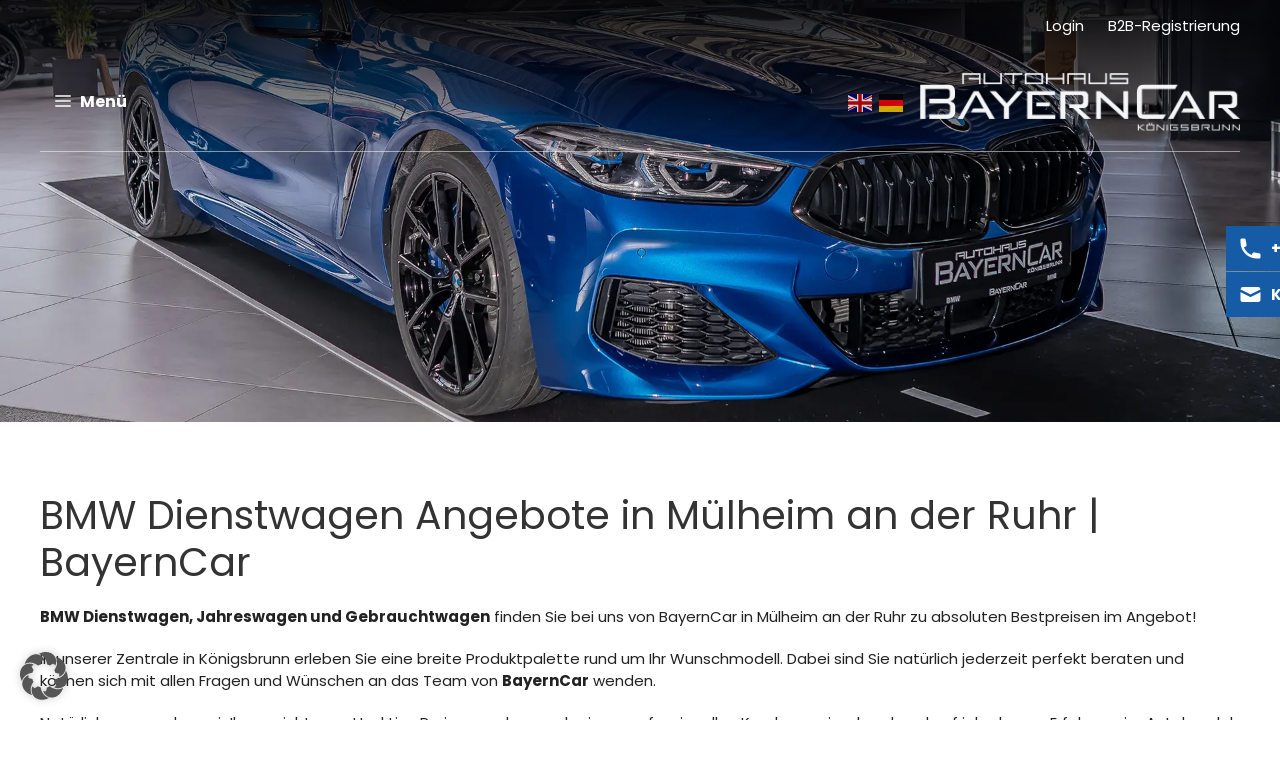

--- FILE ---
content_type: text/html; charset=UTF-8
request_url: https://www.bayerncar.de/muelheim-an-der-ruhr/bmw-dienstwagen/
body_size: 25508
content:
<!DOCTYPE html>
<html lang="de">
<head>
	<meta charset="UTF-8">
	<link rel="preload" href="https://www.bayerncar.de/wp-content/themes/generatepress_child/fonts/poppins-v15-latin-700.woff2" as="font" type="font/woff2" crossorigin><link rel="preload" href="https://www.bayerncar.de/wp-content/themes/generatepress_child/fonts/poppins-v15-latin-regular.woff2" as="font" type="font/woff2" crossorigin><link rel="preload" href="https://www.bayerncar.de/wp-content/themes/generatepress_child/fonts/poppins-v15-latin-500.woff2" as="font" type="font/woff2" crossorigin><link rel="preload" href="https://www.bayerncar.de/wp-content/themes/generatepress_child/fonts/poppins-v15-latin-300.woff2" as="font" type="font/woff2" crossorigin><link rel="preload" href="https://www.bayerncar.de/wp-content/uploads/2021/08/BC4-800.jpg" as="image"><link rel="preload" href="https://www.bayerncar.de/wp-content/uploads/2021/08/BC4.jpg" as="image"><link rel="preload" href="https://www.bayerncar.de/wp-content/themes/generatepress_child/style.css" as="style"><link rel="canonical" href="https://www.bayerncar.de/muelheim-an-der-ruhr/bmw-dienstwagen/" />
<meta name="keywords" content="BMW Dienstwagen, Jahreswagen, BMW Gebrauchtwagen, BMW Jahreswagen, BMW Gebrauchtwagen günstig kaufen, BMW Jahreswagen günstig kaufen, Dienstwagen günstig kaufen, Dienstwagen günstig kaufen"/>
<meta name='robots' content='index, follow, max-image-preview:large' />
<meta name="viewport" content="width=device-width, initial-scale=1">
	<!-- This site is optimized with the Yoast SEO Premium plugin v26.4 (Yoast SEO v26.8) - https://yoast.com/product/yoast-seo-premium-wordpress/ -->
	<title>BMW Dienstwagen günstig in Mülheim an der Ruhr | BayernCar</title>
	<meta name="description" content="Profitieren Sie bei BayernCar beim Kauf eines BMW Dienstwagens in Mülheim an der Ruhr von attraktiven Angeboten | Die besten Dienstwagen | Exklusiver Kundenservice" />
	<meta property="og:locale" content="de_DE" />
	<meta property="og:type" content="article" />
	<meta property="og:title" content="BMW Dienstwagen günstig in Mülheim an der Ruhr | BayernCar" />
	<meta property="og:url" content="https://www.bayerncar.de/ansolution-seo/muelheim-an-der-ruhr/bmw-dienstwagen/" />
	<meta property="og:site_name" content="Bayern Car GmbH" />
	<meta property="article:modified_time" content="2021-09-16T08:23:35+00:00" />
	<meta name="twitter:card" content="summary_large_image" />
	<meta name="twitter:label1" content="Geschätzte Lesezeit" />
	<meta name="twitter:data1" content="1 Minute" />
	<!-- / Yoast SEO Premium plugin. -->


<link rel="alternate" type="application/rss+xml" title="Bayern Car GmbH &raquo; Feed" href="https://www.bayerncar.de/feed/" />
<link rel="alternate" type="application/rss+xml" title="Bayern Car GmbH &raquo; Kommentar-Feed" href="https://www.bayerncar.de/comments/feed/" />
<link rel="alternate" title="oEmbed (JSON)" type="application/json+oembed" href="https://www.bayerncar.de/wp-json/oembed/1.0/embed?url=https%3A%2F%2Fwww.bayerncar.de%2Fansolution-seo%2F" />
<link rel="alternate" title="oEmbed (XML)" type="text/xml+oembed" href="https://www.bayerncar.de/wp-json/oembed/1.0/embed?url=https%3A%2F%2Fwww.bayerncar.de%2Fansolution-seo%2F&#038;format=xml" />
<style id='wp-img-auto-sizes-contain-inline-css'>
img:is([sizes=auto i],[sizes^="auto," i]){contain-intrinsic-size:3000px 1500px}
/*# sourceURL=wp-img-auto-sizes-contain-inline-css */
</style>
<style id='wp-block-library-inline-css'>
:root{--wp-block-synced-color:#7a00df;--wp-block-synced-color--rgb:122,0,223;--wp-bound-block-color:var(--wp-block-synced-color);--wp-editor-canvas-background:#ddd;--wp-admin-theme-color:#007cba;--wp-admin-theme-color--rgb:0,124,186;--wp-admin-theme-color-darker-10:#006ba1;--wp-admin-theme-color-darker-10--rgb:0,107,160.5;--wp-admin-theme-color-darker-20:#005a87;--wp-admin-theme-color-darker-20--rgb:0,90,135;--wp-admin-border-width-focus:2px}@media (min-resolution:192dpi){:root{--wp-admin-border-width-focus:1.5px}}.wp-element-button{cursor:pointer}:root .has-very-light-gray-background-color{background-color:#eee}:root .has-very-dark-gray-background-color{background-color:#313131}:root .has-very-light-gray-color{color:#eee}:root .has-very-dark-gray-color{color:#313131}:root .has-vivid-green-cyan-to-vivid-cyan-blue-gradient-background{background:linear-gradient(135deg,#00d084,#0693e3)}:root .has-purple-crush-gradient-background{background:linear-gradient(135deg,#34e2e4,#4721fb 50%,#ab1dfe)}:root .has-hazy-dawn-gradient-background{background:linear-gradient(135deg,#faaca8,#dad0ec)}:root .has-subdued-olive-gradient-background{background:linear-gradient(135deg,#fafae1,#67a671)}:root .has-atomic-cream-gradient-background{background:linear-gradient(135deg,#fdd79a,#004a59)}:root .has-nightshade-gradient-background{background:linear-gradient(135deg,#330968,#31cdcf)}:root .has-midnight-gradient-background{background:linear-gradient(135deg,#020381,#2874fc)}:root{--wp--preset--font-size--normal:16px;--wp--preset--font-size--huge:42px}.has-regular-font-size{font-size:1em}.has-larger-font-size{font-size:2.625em}.has-normal-font-size{font-size:var(--wp--preset--font-size--normal)}.has-huge-font-size{font-size:var(--wp--preset--font-size--huge)}.has-text-align-center{text-align:center}.has-text-align-left{text-align:left}.has-text-align-right{text-align:right}.has-fit-text{white-space:nowrap!important}#end-resizable-editor-section{display:none}.aligncenter{clear:both}.items-justified-left{justify-content:flex-start}.items-justified-center{justify-content:center}.items-justified-right{justify-content:flex-end}.items-justified-space-between{justify-content:space-between}.screen-reader-text{border:0;clip-path:inset(50%);height:1px;margin:-1px;overflow:hidden;padding:0;position:absolute;width:1px;word-wrap:normal!important}.screen-reader-text:focus{background-color:#ddd;clip-path:none;color:#444;display:block;font-size:1em;height:auto;left:5px;line-height:normal;padding:15px 23px 14px;text-decoration:none;top:5px;width:auto;z-index:100000}html :where(.has-border-color){border-style:solid}html :where([style*=border-top-color]){border-top-style:solid}html :where([style*=border-right-color]){border-right-style:solid}html :where([style*=border-bottom-color]){border-bottom-style:solid}html :where([style*=border-left-color]){border-left-style:solid}html :where([style*=border-width]){border-style:solid}html :where([style*=border-top-width]){border-top-style:solid}html :where([style*=border-right-width]){border-right-style:solid}html :where([style*=border-bottom-width]){border-bottom-style:solid}html :where([style*=border-left-width]){border-left-style:solid}html :where(img[class*=wp-image-]){height:auto;max-width:100%}:where(figure){margin:0 0 1em}html :where(.is-position-sticky){--wp-admin--admin-bar--position-offset:var(--wp-admin--admin-bar--height,0px)}@media screen and (max-width:600px){html :where(.is-position-sticky){--wp-admin--admin-bar--position-offset:0px}}

/*# sourceURL=wp-block-library-inline-css */
</style><style id='wp-block-image-inline-css'>
.wp-block-image>a,.wp-block-image>figure>a{display:inline-block}.wp-block-image img{box-sizing:border-box;height:auto;max-width:100%;vertical-align:bottom}@media not (prefers-reduced-motion){.wp-block-image img.hide{visibility:hidden}.wp-block-image img.show{animation:show-content-image .4s}}.wp-block-image[style*=border-radius] img,.wp-block-image[style*=border-radius]>a{border-radius:inherit}.wp-block-image.has-custom-border img{box-sizing:border-box}.wp-block-image.aligncenter{text-align:center}.wp-block-image.alignfull>a,.wp-block-image.alignwide>a{width:100%}.wp-block-image.alignfull img,.wp-block-image.alignwide img{height:auto;width:100%}.wp-block-image .aligncenter,.wp-block-image .alignleft,.wp-block-image .alignright,.wp-block-image.aligncenter,.wp-block-image.alignleft,.wp-block-image.alignright{display:table}.wp-block-image .aligncenter>figcaption,.wp-block-image .alignleft>figcaption,.wp-block-image .alignright>figcaption,.wp-block-image.aligncenter>figcaption,.wp-block-image.alignleft>figcaption,.wp-block-image.alignright>figcaption{caption-side:bottom;display:table-caption}.wp-block-image .alignleft{float:left;margin:.5em 1em .5em 0}.wp-block-image .alignright{float:right;margin:.5em 0 .5em 1em}.wp-block-image .aligncenter{margin-left:auto;margin-right:auto}.wp-block-image :where(figcaption){margin-bottom:1em;margin-top:.5em}.wp-block-image.is-style-circle-mask img{border-radius:9999px}@supports ((-webkit-mask-image:none) or (mask-image:none)) or (-webkit-mask-image:none){.wp-block-image.is-style-circle-mask img{border-radius:0;-webkit-mask-image:url('data:image/svg+xml;utf8,<svg viewBox="0 0 100 100" xmlns="http://www.w3.org/2000/svg"><circle cx="50" cy="50" r="50"/></svg>');mask-image:url('data:image/svg+xml;utf8,<svg viewBox="0 0 100 100" xmlns="http://www.w3.org/2000/svg"><circle cx="50" cy="50" r="50"/></svg>');mask-mode:alpha;-webkit-mask-position:center;mask-position:center;-webkit-mask-repeat:no-repeat;mask-repeat:no-repeat;-webkit-mask-size:contain;mask-size:contain}}:root :where(.wp-block-image.is-style-rounded img,.wp-block-image .is-style-rounded img){border-radius:9999px}.wp-block-image figure{margin:0}.wp-lightbox-container{display:flex;flex-direction:column;position:relative}.wp-lightbox-container img{cursor:zoom-in}.wp-lightbox-container img:hover+button{opacity:1}.wp-lightbox-container button{align-items:center;backdrop-filter:blur(16px) saturate(180%);background-color:#5a5a5a40;border:none;border-radius:4px;cursor:zoom-in;display:flex;height:20px;justify-content:center;opacity:0;padding:0;position:absolute;right:16px;text-align:center;top:16px;width:20px;z-index:100}@media not (prefers-reduced-motion){.wp-lightbox-container button{transition:opacity .2s ease}}.wp-lightbox-container button:focus-visible{outline:3px auto #5a5a5a40;outline:3px auto -webkit-focus-ring-color;outline-offset:3px}.wp-lightbox-container button:hover{cursor:pointer;opacity:1}.wp-lightbox-container button:focus{opacity:1}.wp-lightbox-container button:focus,.wp-lightbox-container button:hover,.wp-lightbox-container button:not(:hover):not(:active):not(.has-background){background-color:#5a5a5a40;border:none}.wp-lightbox-overlay{box-sizing:border-box;cursor:zoom-out;height:100vh;left:0;overflow:hidden;position:fixed;top:0;visibility:hidden;width:100%;z-index:100000}.wp-lightbox-overlay .close-button{align-items:center;cursor:pointer;display:flex;justify-content:center;min-height:40px;min-width:40px;padding:0;position:absolute;right:calc(env(safe-area-inset-right) + 16px);top:calc(env(safe-area-inset-top) + 16px);z-index:5000000}.wp-lightbox-overlay .close-button:focus,.wp-lightbox-overlay .close-button:hover,.wp-lightbox-overlay .close-button:not(:hover):not(:active):not(.has-background){background:none;border:none}.wp-lightbox-overlay .lightbox-image-container{height:var(--wp--lightbox-container-height);left:50%;overflow:hidden;position:absolute;top:50%;transform:translate(-50%,-50%);transform-origin:top left;width:var(--wp--lightbox-container-width);z-index:9999999999}.wp-lightbox-overlay .wp-block-image{align-items:center;box-sizing:border-box;display:flex;height:100%;justify-content:center;margin:0;position:relative;transform-origin:0 0;width:100%;z-index:3000000}.wp-lightbox-overlay .wp-block-image img{height:var(--wp--lightbox-image-height);min-height:var(--wp--lightbox-image-height);min-width:var(--wp--lightbox-image-width);width:var(--wp--lightbox-image-width)}.wp-lightbox-overlay .wp-block-image figcaption{display:none}.wp-lightbox-overlay button{background:none;border:none}.wp-lightbox-overlay .scrim{background-color:#fff;height:100%;opacity:.9;position:absolute;width:100%;z-index:2000000}.wp-lightbox-overlay.active{visibility:visible}@media not (prefers-reduced-motion){.wp-lightbox-overlay.active{animation:turn-on-visibility .25s both}.wp-lightbox-overlay.active img{animation:turn-on-visibility .35s both}.wp-lightbox-overlay.show-closing-animation:not(.active){animation:turn-off-visibility .35s both}.wp-lightbox-overlay.show-closing-animation:not(.active) img{animation:turn-off-visibility .25s both}.wp-lightbox-overlay.zoom.active{animation:none;opacity:1;visibility:visible}.wp-lightbox-overlay.zoom.active .lightbox-image-container{animation:lightbox-zoom-in .4s}.wp-lightbox-overlay.zoom.active .lightbox-image-container img{animation:none}.wp-lightbox-overlay.zoom.active .scrim{animation:turn-on-visibility .4s forwards}.wp-lightbox-overlay.zoom.show-closing-animation:not(.active){animation:none}.wp-lightbox-overlay.zoom.show-closing-animation:not(.active) .lightbox-image-container{animation:lightbox-zoom-out .4s}.wp-lightbox-overlay.zoom.show-closing-animation:not(.active) .lightbox-image-container img{animation:none}.wp-lightbox-overlay.zoom.show-closing-animation:not(.active) .scrim{animation:turn-off-visibility .4s forwards}}@keyframes show-content-image{0%{visibility:hidden}99%{visibility:hidden}to{visibility:visible}}@keyframes turn-on-visibility{0%{opacity:0}to{opacity:1}}@keyframes turn-off-visibility{0%{opacity:1;visibility:visible}99%{opacity:0;visibility:visible}to{opacity:0;visibility:hidden}}@keyframes lightbox-zoom-in{0%{transform:translate(calc((-100vw + var(--wp--lightbox-scrollbar-width))/2 + var(--wp--lightbox-initial-left-position)),calc(-50vh + var(--wp--lightbox-initial-top-position))) scale(var(--wp--lightbox-scale))}to{transform:translate(-50%,-50%) scale(1)}}@keyframes lightbox-zoom-out{0%{transform:translate(-50%,-50%) scale(1);visibility:visible}99%{visibility:visible}to{transform:translate(calc((-100vw + var(--wp--lightbox-scrollbar-width))/2 + var(--wp--lightbox-initial-left-position)),calc(-50vh + var(--wp--lightbox-initial-top-position))) scale(var(--wp--lightbox-scale));visibility:hidden}}
/*# sourceURL=https://www.bayerncar.de/wp-includes/blocks/image/style.min.css */
</style>
<style id='wp-block-paragraph-inline-css'>
.is-small-text{font-size:.875em}.is-regular-text{font-size:1em}.is-large-text{font-size:2.25em}.is-larger-text{font-size:3em}.has-drop-cap:not(:focus):first-letter{float:left;font-size:8.4em;font-style:normal;font-weight:100;line-height:.68;margin:.05em .1em 0 0;text-transform:uppercase}body.rtl .has-drop-cap:not(:focus):first-letter{float:none;margin-left:.1em}p.has-drop-cap.has-background{overflow:hidden}:root :where(p.has-background){padding:1.25em 2.375em}:where(p.has-text-color:not(.has-link-color)) a{color:inherit}p.has-text-align-left[style*="writing-mode:vertical-lr"],p.has-text-align-right[style*="writing-mode:vertical-rl"]{rotate:180deg}
/*# sourceURL=https://www.bayerncar.de/wp-includes/blocks/paragraph/style.min.css */
</style>
<style id='global-styles-inline-css'>
:root{--wp--preset--aspect-ratio--square: 1;--wp--preset--aspect-ratio--4-3: 4/3;--wp--preset--aspect-ratio--3-4: 3/4;--wp--preset--aspect-ratio--3-2: 3/2;--wp--preset--aspect-ratio--2-3: 2/3;--wp--preset--aspect-ratio--16-9: 16/9;--wp--preset--aspect-ratio--9-16: 9/16;--wp--preset--color--black: #000000;--wp--preset--color--cyan-bluish-gray: #abb8c3;--wp--preset--color--white: #ffffff;--wp--preset--color--pale-pink: #f78da7;--wp--preset--color--vivid-red: #cf2e2e;--wp--preset--color--luminous-vivid-orange: #ff6900;--wp--preset--color--luminous-vivid-amber: #fcb900;--wp--preset--color--light-green-cyan: #7bdcb5;--wp--preset--color--vivid-green-cyan: #00d084;--wp--preset--color--pale-cyan-blue: #8ed1fc;--wp--preset--color--vivid-cyan-blue: #0693e3;--wp--preset--color--vivid-purple: #9b51e0;--wp--preset--color--contrast: var(--contrast);--wp--preset--color--contrast-2: var(--contrast-2);--wp--preset--color--contrast-3: var(--contrast-3);--wp--preset--color--base: var(--base);--wp--preset--color--base-2: var(--base-2);--wp--preset--color--base-3: var(--base-3);--wp--preset--color--accent: var(--accent);--wp--preset--gradient--vivid-cyan-blue-to-vivid-purple: linear-gradient(135deg,rgb(6,147,227) 0%,rgb(155,81,224) 100%);--wp--preset--gradient--light-green-cyan-to-vivid-green-cyan: linear-gradient(135deg,rgb(122,220,180) 0%,rgb(0,208,130) 100%);--wp--preset--gradient--luminous-vivid-amber-to-luminous-vivid-orange: linear-gradient(135deg,rgb(252,185,0) 0%,rgb(255,105,0) 100%);--wp--preset--gradient--luminous-vivid-orange-to-vivid-red: linear-gradient(135deg,rgb(255,105,0) 0%,rgb(207,46,46) 100%);--wp--preset--gradient--very-light-gray-to-cyan-bluish-gray: linear-gradient(135deg,rgb(238,238,238) 0%,rgb(169,184,195) 100%);--wp--preset--gradient--cool-to-warm-spectrum: linear-gradient(135deg,rgb(74,234,220) 0%,rgb(151,120,209) 20%,rgb(207,42,186) 40%,rgb(238,44,130) 60%,rgb(251,105,98) 80%,rgb(254,248,76) 100%);--wp--preset--gradient--blush-light-purple: linear-gradient(135deg,rgb(255,206,236) 0%,rgb(152,150,240) 100%);--wp--preset--gradient--blush-bordeaux: linear-gradient(135deg,rgb(254,205,165) 0%,rgb(254,45,45) 50%,rgb(107,0,62) 100%);--wp--preset--gradient--luminous-dusk: linear-gradient(135deg,rgb(255,203,112) 0%,rgb(199,81,192) 50%,rgb(65,88,208) 100%);--wp--preset--gradient--pale-ocean: linear-gradient(135deg,rgb(255,245,203) 0%,rgb(182,227,212) 50%,rgb(51,167,181) 100%);--wp--preset--gradient--electric-grass: linear-gradient(135deg,rgb(202,248,128) 0%,rgb(113,206,126) 100%);--wp--preset--gradient--midnight: linear-gradient(135deg,rgb(2,3,129) 0%,rgb(40,116,252) 100%);--wp--preset--font-size--small: 13px;--wp--preset--font-size--medium: 20px;--wp--preset--font-size--large: 36px;--wp--preset--font-size--x-large: 42px;--wp--preset--spacing--20: 0.44rem;--wp--preset--spacing--30: 0.67rem;--wp--preset--spacing--40: 1rem;--wp--preset--spacing--50: 1.5rem;--wp--preset--spacing--60: 2.25rem;--wp--preset--spacing--70: 3.38rem;--wp--preset--spacing--80: 5.06rem;--wp--preset--shadow--natural: 6px 6px 9px rgba(0, 0, 0, 0.2);--wp--preset--shadow--deep: 12px 12px 50px rgba(0, 0, 0, 0.4);--wp--preset--shadow--sharp: 6px 6px 0px rgba(0, 0, 0, 0.2);--wp--preset--shadow--outlined: 6px 6px 0px -3px rgb(255, 255, 255), 6px 6px rgb(0, 0, 0);--wp--preset--shadow--crisp: 6px 6px 0px rgb(0, 0, 0);}:where(.is-layout-flex){gap: 0.5em;}:where(.is-layout-grid){gap: 0.5em;}body .is-layout-flex{display: flex;}.is-layout-flex{flex-wrap: wrap;align-items: center;}.is-layout-flex > :is(*, div){margin: 0;}body .is-layout-grid{display: grid;}.is-layout-grid > :is(*, div){margin: 0;}:where(.wp-block-columns.is-layout-flex){gap: 2em;}:where(.wp-block-columns.is-layout-grid){gap: 2em;}:where(.wp-block-post-template.is-layout-flex){gap: 1.25em;}:where(.wp-block-post-template.is-layout-grid){gap: 1.25em;}.has-black-color{color: var(--wp--preset--color--black) !important;}.has-cyan-bluish-gray-color{color: var(--wp--preset--color--cyan-bluish-gray) !important;}.has-white-color{color: var(--wp--preset--color--white) !important;}.has-pale-pink-color{color: var(--wp--preset--color--pale-pink) !important;}.has-vivid-red-color{color: var(--wp--preset--color--vivid-red) !important;}.has-luminous-vivid-orange-color{color: var(--wp--preset--color--luminous-vivid-orange) !important;}.has-luminous-vivid-amber-color{color: var(--wp--preset--color--luminous-vivid-amber) !important;}.has-light-green-cyan-color{color: var(--wp--preset--color--light-green-cyan) !important;}.has-vivid-green-cyan-color{color: var(--wp--preset--color--vivid-green-cyan) !important;}.has-pale-cyan-blue-color{color: var(--wp--preset--color--pale-cyan-blue) !important;}.has-vivid-cyan-blue-color{color: var(--wp--preset--color--vivid-cyan-blue) !important;}.has-vivid-purple-color{color: var(--wp--preset--color--vivid-purple) !important;}.has-black-background-color{background-color: var(--wp--preset--color--black) !important;}.has-cyan-bluish-gray-background-color{background-color: var(--wp--preset--color--cyan-bluish-gray) !important;}.has-white-background-color{background-color: var(--wp--preset--color--white) !important;}.has-pale-pink-background-color{background-color: var(--wp--preset--color--pale-pink) !important;}.has-vivid-red-background-color{background-color: var(--wp--preset--color--vivid-red) !important;}.has-luminous-vivid-orange-background-color{background-color: var(--wp--preset--color--luminous-vivid-orange) !important;}.has-luminous-vivid-amber-background-color{background-color: var(--wp--preset--color--luminous-vivid-amber) !important;}.has-light-green-cyan-background-color{background-color: var(--wp--preset--color--light-green-cyan) !important;}.has-vivid-green-cyan-background-color{background-color: var(--wp--preset--color--vivid-green-cyan) !important;}.has-pale-cyan-blue-background-color{background-color: var(--wp--preset--color--pale-cyan-blue) !important;}.has-vivid-cyan-blue-background-color{background-color: var(--wp--preset--color--vivid-cyan-blue) !important;}.has-vivid-purple-background-color{background-color: var(--wp--preset--color--vivid-purple) !important;}.has-black-border-color{border-color: var(--wp--preset--color--black) !important;}.has-cyan-bluish-gray-border-color{border-color: var(--wp--preset--color--cyan-bluish-gray) !important;}.has-white-border-color{border-color: var(--wp--preset--color--white) !important;}.has-pale-pink-border-color{border-color: var(--wp--preset--color--pale-pink) !important;}.has-vivid-red-border-color{border-color: var(--wp--preset--color--vivid-red) !important;}.has-luminous-vivid-orange-border-color{border-color: var(--wp--preset--color--luminous-vivid-orange) !important;}.has-luminous-vivid-amber-border-color{border-color: var(--wp--preset--color--luminous-vivid-amber) !important;}.has-light-green-cyan-border-color{border-color: var(--wp--preset--color--light-green-cyan) !important;}.has-vivid-green-cyan-border-color{border-color: var(--wp--preset--color--vivid-green-cyan) !important;}.has-pale-cyan-blue-border-color{border-color: var(--wp--preset--color--pale-cyan-blue) !important;}.has-vivid-cyan-blue-border-color{border-color: var(--wp--preset--color--vivid-cyan-blue) !important;}.has-vivid-purple-border-color{border-color: var(--wp--preset--color--vivid-purple) !important;}.has-vivid-cyan-blue-to-vivid-purple-gradient-background{background: var(--wp--preset--gradient--vivid-cyan-blue-to-vivid-purple) !important;}.has-light-green-cyan-to-vivid-green-cyan-gradient-background{background: var(--wp--preset--gradient--light-green-cyan-to-vivid-green-cyan) !important;}.has-luminous-vivid-amber-to-luminous-vivid-orange-gradient-background{background: var(--wp--preset--gradient--luminous-vivid-amber-to-luminous-vivid-orange) !important;}.has-luminous-vivid-orange-to-vivid-red-gradient-background{background: var(--wp--preset--gradient--luminous-vivid-orange-to-vivid-red) !important;}.has-very-light-gray-to-cyan-bluish-gray-gradient-background{background: var(--wp--preset--gradient--very-light-gray-to-cyan-bluish-gray) !important;}.has-cool-to-warm-spectrum-gradient-background{background: var(--wp--preset--gradient--cool-to-warm-spectrum) !important;}.has-blush-light-purple-gradient-background{background: var(--wp--preset--gradient--blush-light-purple) !important;}.has-blush-bordeaux-gradient-background{background: var(--wp--preset--gradient--blush-bordeaux) !important;}.has-luminous-dusk-gradient-background{background: var(--wp--preset--gradient--luminous-dusk) !important;}.has-pale-ocean-gradient-background{background: var(--wp--preset--gradient--pale-ocean) !important;}.has-electric-grass-gradient-background{background: var(--wp--preset--gradient--electric-grass) !important;}.has-midnight-gradient-background{background: var(--wp--preset--gradient--midnight) !important;}.has-small-font-size{font-size: var(--wp--preset--font-size--small) !important;}.has-medium-font-size{font-size: var(--wp--preset--font-size--medium) !important;}.has-large-font-size{font-size: var(--wp--preset--font-size--large) !important;}.has-x-large-font-size{font-size: var(--wp--preset--font-size--x-large) !important;}
/*# sourceURL=global-styles-inline-css */
</style>

<style id='classic-theme-styles-inline-css'>
/*! This file is auto-generated */
.wp-block-button__link{color:#fff;background-color:#32373c;border-radius:9999px;box-shadow:none;text-decoration:none;padding:calc(.667em + 2px) calc(1.333em + 2px);font-size:1.125em}.wp-block-file__button{background:#32373c;color:#fff;text-decoration:none}
/*# sourceURL=/wp-includes/css/classic-themes.min.css */
</style>
<link rel='stylesheet' id='widgetkit-site-css' href='https://www.bayerncar.de/wp-content/cache/autoptimize/autoptimize_single_b4596caab2e6a2384a3ddd8bef8852f2.php?ver=6.9' media='all' />
<link rel='stylesheet' id='generate-style-css' href='https://www.bayerncar.de/wp-content/themes/generatepress/assets/css/main.min.css?ver=3.6.1' media='all' />
<style id='generate-style-inline-css'>
.is-right-sidebar{width:25%;}.is-left-sidebar{width:25%;}.site-content .content-area{width:100%;}@media (max-width: 1280px){.main-navigation .menu-toggle,.sidebar-nav-mobile:not(#sticky-placeholder){display:block;}.main-navigation ul,.gen-sidebar-nav,.main-navigation:not(.slideout-navigation):not(.toggled) .main-nav > ul,.has-inline-mobile-toggle #site-navigation .inside-navigation > *:not(.navigation-search):not(.main-nav){display:none;}.nav-align-right .inside-navigation,.nav-align-center .inside-navigation{justify-content:space-between;}.has-inline-mobile-toggle .mobile-menu-control-wrapper{display:flex;flex-wrap:wrap;}.has-inline-mobile-toggle .inside-header{flex-direction:row;text-align:left;flex-wrap:wrap;}.has-inline-mobile-toggle .header-widget,.has-inline-mobile-toggle #site-navigation{flex-basis:100%;}.nav-float-left .has-inline-mobile-toggle #site-navigation{order:10;}}
.dynamic-author-image-rounded{border-radius:100%;}.dynamic-featured-image, .dynamic-author-image{vertical-align:middle;}.one-container.blog .dynamic-content-template:not(:last-child), .one-container.archive .dynamic-content-template:not(:last-child){padding-bottom:0px;}.dynamic-entry-excerpt > p:last-child{margin-bottom:0px;}
.page-hero{background-color:rgba(0,0,0,0.4);background-image:url(https://www.bayerncar.de/wp-content/uploads/2021/07/DSC01966.jpg);background-size:cover;background-position:center center;background-repeat:no-repeat;padding-top:200px;padding-bottom:200px;}.page-hero .inside-page-hero.grid-container{max-width:calc(1360px - 0px - 0px);}.inside-page-hero > *:last-child{margin-bottom:0px;}.page-hero time.updated{display:none;}.header-wrap{position:absolute;left:0px;right:0px;z-index:10;}.header-wrap .site-header{background:transparent;}
/*# sourceURL=generate-style-inline-css */
</style>
<link rel='stylesheet' id='borlabs-cookie-custom-css' href='https://www.bayerncar.de/wp-content/cache/borlabs-cookie/1/borlabs-cookie-1-de.css?ver=3.3.23-45' media='all' />
<link rel='stylesheet' id='generatepress-dynamic-css' href='https://www.bayerncar.de/wp-content/uploads/generatepress/style.min.css?ver=1768999392' media='all' />
<link rel='stylesheet' id='generate-child-css' href='https://www.bayerncar.de/wp-content/themes/generatepress_child/style.css?ver=1626945618' media='all' />
<style id='generateblocks-inline-css'>
.gb-container-45ecb168{max-width:1920px;margin-left:auto;margin-right:auto;}.gb-container-45ecb168 > .gb-inside-container{padding:80px 40px;max-width:1920px;margin-left:auto;margin-right:auto;}.gb-grid-wrapper > .gb-grid-column-45ecb168 > .gb-container{display:flex;flex-direction:column;height:100%;}.gb-grid-wrapper > .gb-grid-column-32103779{width:33.33%;}.gb-grid-wrapper > .gb-grid-column-32103779 > .gb-container{display:flex;flex-direction:column;height:100%;}.gb-grid-wrapper > .gb-grid-column-126ab818{width:33.33%;}.gb-grid-wrapper > .gb-grid-column-126ab818 > .gb-container{display:flex;flex-direction:column;height:100%;}.gb-grid-wrapper > .gb-grid-column-3fc7bb76{width:33.33%;}.gb-grid-wrapper > .gb-grid-column-3fc7bb76 > .gb-container{display:flex;flex-direction:column;height:100%;}.gb-container-f72a9de1{background-color:#fafafa;color:#737373;}.gb-container-f72a9de1 > .gb-inside-container{padding:40px;max-width:1920px;margin-left:auto;margin-right:auto;}.gb-grid-wrapper > .gb-grid-column-f72a9de1 > .gb-container{display:flex;flex-direction:column;height:100%;}.gb-container-7dc679fb > .gb-inside-container{padding:0;}.gb-grid-wrapper > .gb-grid-column-7dc679fb{width:33.33%;}.gb-grid-wrapper > .gb-grid-column-7dc679fb > .gb-container{display:flex;flex-direction:column;height:100%;}.gb-container-dd46d39b > .gb-inside-container{padding:0;}.gb-grid-wrapper > .gb-grid-column-dd46d39b{width:33.33%;}.gb-grid-wrapper > .gb-grid-column-dd46d39b > .gb-container{display:flex;flex-direction:column;height:100%;}.gb-container-fd714c76 > .gb-inside-container{padding:0;}.gb-grid-wrapper > .gb-grid-column-fd714c76{width:25%;}.gb-grid-wrapper > .gb-grid-column-fd714c76 > .gb-container{display:flex;flex-direction:column;height:100%;}.gb-container-8049d74c > .gb-inside-container{padding:0;}.gb-grid-wrapper > .gb-grid-column-8049d74c{width:50%;}.gb-grid-wrapper > .gb-grid-column-8049d74c > .gb-container{display:flex;flex-direction:column;height:100%;}.gb-container-ff1bfdda > .gb-inside-container{padding:0;}.gb-grid-wrapper > .gb-grid-column-ff1bfdda{width:25%;}.gb-grid-wrapper > .gb-grid-column-ff1bfdda > .gb-container{display:flex;flex-direction:column;height:100%;}.gb-container-44e8c5f0 > .gb-inside-container{padding:0;}.gb-grid-wrapper > .gb-grid-column-44e8c5f0{width:50%;}.gb-grid-wrapper > .gb-grid-column-44e8c5f0 > .gb-container{display:flex;flex-direction:column;height:100%;}.gb-container-d4927ebe > .gb-inside-container{padding:0;}.gb-grid-wrapper > .gb-grid-column-d4927ebe{width:33.33%;}.gb-grid-wrapper > .gb-grid-column-d4927ebe > .gb-container{display:flex;flex-direction:column;height:100%;}.gb-grid-wrapper-174ca7f4{display:flex;flex-wrap:wrap;margin-left:-80px;}.gb-grid-wrapper-174ca7f4 > .gb-grid-column{box-sizing:border-box;padding-left:80px;}.gb-grid-wrapper-32cf2a8e{display:flex;flex-wrap:wrap;margin-left:-30px;}.gb-grid-wrapper-32cf2a8e > .gb-grid-column{box-sizing:border-box;padding-left:30px;}.gb-grid-wrapper-d37154e3{display:flex;flex-wrap:wrap;margin-left:-30px;}.gb-grid-wrapper-d37154e3 > .gb-grid-column{box-sizing:border-box;padding-left:30px;}.gb-grid-wrapper-50d37cdd{display:flex;flex-wrap:wrap;margin-left:-30px;}.gb-grid-wrapper-50d37cdd > .gb-grid-column{box-sizing:border-box;padding-left:30px;}.gb-image-55ce1efa{border-radius:5px;width:587px;height:431px;object-fit:cover;vertical-align:middle;}.gb-image-0eeaaf86{border-radius:5px;width:587px;height:431px;object-fit:cover;vertical-align:middle;}.gb-image-be298539{border-radius:5px;width:587px;height:431px;object-fit:cover;vertical-align:middle;}div.gb-headline-70521bfc{margin-bottom:20px;}p.gb-headline-5bdd890e{margin-top:10px;}div.gb-headline-57a7e776{display:flex;align-items:center;font-weight:500;color:#737373;}div.gb-headline-57a7e776 a{color:#737373;}div.gb-headline-57a7e776 a:hover{color:#737373;}div.gb-headline-57a7e776 .gb-icon{line-height:0;color:#155ba5;padding-right:0.5em;}div.gb-headline-57a7e776 .gb-icon svg{width:0.5em;height:0.5em;fill:currentColor;}div.gb-headline-f54f8aa2{display:flex;align-items:center;font-weight:500;color:#737373;}div.gb-headline-f54f8aa2 a{color:#737373;}div.gb-headline-f54f8aa2 a:hover{color:#737373;}div.gb-headline-f54f8aa2 .gb-icon{line-height:0;color:#155ba5;padding-right:0.5em;}div.gb-headline-f54f8aa2 .gb-icon svg{width:0.5em;height:0.5em;fill:currentColor;}div.gb-headline-a1b7e3e9{display:flex;align-items:center;font-weight:500;color:#737373;}div.gb-headline-a1b7e3e9 a{color:#737373;}div.gb-headline-a1b7e3e9 a:hover{color:#737373;}div.gb-headline-a1b7e3e9 .gb-icon{line-height:0;color:#155ba5;padding-right:0.5em;}div.gb-headline-a1b7e3e9 .gb-icon svg{width:0.5em;height:0.5em;fill:currentColor;}p.gb-headline-e8602233{margin-top:40px;margin-bottom:5px;}div.gb-headline-5ad000e5{padding-top:20px;margin-top:20px;border-top:1px solid #e8e8e8;}div.gb-headline-5ad000e5 a{color:#5292d1;}.gb-button-wrapper{display:flex;flex-wrap:wrap;align-items:flex-start;justify-content:flex-start;clear:both;}.gb-button-wrapper a.gb-button-27e93a5b{display:inline-flex;align-items:center;justify-content:center;text-align:center;padding:10px;border-radius:500%;background-color:#33539d;color:#ffffff;text-decoration:none;}.gb-button-wrapper a.gb-button-27e93a5b:hover, .gb-button-wrapper a.gb-button-27e93a5b:active, .gb-button-wrapper a.gb-button-27e93a5b:focus{background-color:#33539d;color:#ffffff;}.gb-button-wrapper a.gb-button-27e93a5b .gb-icon{line-height:0;}.gb-button-wrapper a.gb-button-27e93a5b .gb-icon svg{width:1.5em;height:1.5em;fill:currentColor;}.gb-button-wrapper a.gb-button-0fc32532{display:inline-flex;align-items:center;justify-content:center;text-align:center;padding:10px;margin-left:10px;border-radius:500%;background-color:#c13584;color:#ffffff;text-decoration:none;}.gb-button-wrapper a.gb-button-0fc32532:hover, .gb-button-wrapper a.gb-button-0fc32532:active, .gb-button-wrapper a.gb-button-0fc32532:focus{background-color:#c13584;color:#ffffff;}.gb-button-wrapper a.gb-button-0fc32532 .gb-icon{line-height:0;}.gb-button-wrapper a.gb-button-0fc32532 .gb-icon svg{width:1.5em;height:1.5em;fill:currentColor;}@media (max-width: 1024px) {.gb-grid-wrapper > .gb-grid-column-fd714c76{width:40%;}.gb-grid-wrapper > .gb-grid-column-8049d74c{width:60%;}.gb-grid-wrapper > .gb-grid-column-ff1bfdda{width:40%;}.gb-grid-wrapper > .gb-grid-column-44e8c5f0{width:60%;}.gb-grid-wrapper-d37154e3{margin-left:0;}.gb-grid-wrapper-d37154e3 > .gb-grid-column{padding-left:0px;}.gb-grid-wrapper-50d37cdd{margin-left:0;}.gb-grid-wrapper-50d37cdd > .gb-grid-column{padding-left:0px;}}@media (max-width: 767px) {.gb-grid-wrapper > .gb-grid-column-32103779{width:100%;}.gb-grid-wrapper > .gb-grid-column-126ab818{width:100%;}.gb-grid-wrapper > .gb-grid-column-3fc7bb76{width:100%;}.gb-container-f72a9de1 > .gb-inside-container{padding:20px;}.gb-grid-wrapper > .gb-grid-column-7dc679fb{width:100%;}.gb-grid-wrapper > .gb-grid-column-dd46d39b{width:100%;}.gb-grid-wrapper > .gb-grid-column-fd714c76{width:100%;}.gb-grid-wrapper > .gb-grid-column-8049d74c{width:100%;}.gb-grid-wrapper > .gb-grid-column-ff1bfdda{width:100%;}.gb-grid-wrapper > .gb-grid-column-44e8c5f0{width:100%;}.gb-grid-wrapper > .gb-grid-column-d4927ebe{width:100%;}.gb-grid-wrapper-174ca7f4 > .gb-grid-column{padding-bottom:40px;}}:root{--gb-container-width:1360px;}.gb-container .wp-block-image img{vertical-align:middle;}.gb-grid-wrapper .wp-block-image{margin-bottom:0;}.gb-highlight{background:none;}.gb-shape{line-height:0;}
/*# sourceURL=generateblocks-inline-css */
</style>
<link rel='stylesheet' id='generate-offside-css' href='https://www.bayerncar.de/wp-content/plugins/gp-premium/menu-plus/functions/css/offside.min.css?ver=2.5.5' media='all' />
<style id='generate-offside-inline-css'>
:root{--gp-slideout-width:265px;}.slideout-navigation.main-navigation{background-color:rgba(10,10,10,0.95);}.slideout-navigation.main-navigation .main-nav ul li a{color:#ffffff;}.slideout-navigation.main-navigation ul ul{background-color:rgba(0,0,0,0);}.slideout-navigation.main-navigation .main-nav ul ul li a{color:#ffffff;}.slideout-navigation.main-navigation .main-nav ul li:not([class*="current-menu-"]):hover > a, .slideout-navigation.main-navigation .main-nav ul li:not([class*="current-menu-"]):focus > a, .slideout-navigation.main-navigation .main-nav ul li.sfHover:not([class*="current-menu-"]) > a{background-color:rgba(0,0,0,0);}.slideout-navigation.main-navigation .main-nav ul ul li:not([class*="current-menu-"]):hover > a, .slideout-navigation.main-navigation .main-nav ul ul li:not([class*="current-menu-"]):focus > a, .slideout-navigation.main-navigation .main-nav ul ul li.sfHover:not([class*="current-menu-"]) > a{background-color:rgba(0,0,0,0);}.slideout-navigation.main-navigation .main-nav ul li[class*="current-menu-"] > a{background-color:rgba(0,0,0,0);}.slideout-navigation.main-navigation .main-nav ul ul li[class*="current-menu-"] > a{background-color:rgba(0,0,0,0);}.slideout-navigation, .slideout-navigation a{color:#ffffff;}.slideout-navigation button.slideout-exit{color:#ffffff;padding-left:15px;padding-right:15px;}.slide-opened nav.toggled .menu-toggle:before{display:none;}@media (max-width: 1280px){.menu-bar-item.slideout-toggle{display:none;}}
.slideout-navigation.main-navigation .main-nav ul li a{font-weight:200;font-size:25px;}
/*# sourceURL=generate-offside-inline-css */
</style>
<link rel='stylesheet' id='generate-navigation-branding-css' href='https://www.bayerncar.de/wp-content/plugins/gp-premium/menu-plus/functions/css/navigation-branding-flex.min.css?ver=2.5.5' media='all' />
<style id='generate-navigation-branding-inline-css'>
.main-navigation.has-branding .inside-navigation.grid-container, .main-navigation.has-branding.grid-container .inside-navigation:not(.grid-container){padding:0px 40px 0px 40px;}.main-navigation.has-branding:not(.grid-container) .inside-navigation:not(.grid-container) .navigation-branding{margin-left:10px;}.main-navigation .sticky-navigation-logo, .main-navigation.navigation-stick .site-logo:not(.mobile-header-logo){display:none;}.main-navigation.navigation-stick .sticky-navigation-logo{display:block;}.navigation-branding img, .site-logo.mobile-header-logo img{height:100px;width:auto;}.navigation-branding .main-title{line-height:100px;}@media (max-width: 1280px){.main-navigation.has-branding.nav-align-center .menu-bar-items, .main-navigation.has-sticky-branding.navigation-stick.nav-align-center .menu-bar-items{margin-left:auto;}.navigation-branding{margin-right:auto;margin-left:10px;}.navigation-branding .main-title, .mobile-header-navigation .site-logo{margin-left:10px;}.main-navigation.has-branding .inside-navigation.grid-container{padding:0px;}}
/*# sourceURL=generate-navigation-branding-inline-css */
</style>
<link rel='stylesheet' id='theme-css' href='https://www.bayerncar.de/wp-content/cache/autoptimize/autoptimize_single_e1e263c10bb6382f631203c7a53e9551.php?ver=1645177611' media='all' />
<!--n2css--><!--n2js--><script src="https://www.bayerncar.de/wp-content/plugins/widgetkit/assets/lib/uikit/dist/js/uikit.min.js?ver=6.9" id="uikit-js"></script>
<script src="https://www.bayerncar.de/wp-content/plugins/widgetkit/assets/lib/uikit/dist/js/uikit-icons.min.js?ver=6.9" id="uikit-icons-js"></script>
<script data-no-optimize="1" data-no-minify="1" data-cfasync="false" src="https://www.bayerncar.de/wp-content/cache/borlabs-cookie/1/borlabs-cookie-config-de.json.js?ver=3.3.23-47" id="borlabs-cookie-config-js"></script>
<script data-no-optimize="1" data-no-minify="1" data-cfasync="false" src="https://www.bayerncar.de/wp-content/plugins/borlabs-cookie/assets/javascript/borlabs-cookie-prioritize.min.js?ver=3.3.23" id="borlabs-cookie-prioritize-js"></script>
<link rel='shortlink' href='https://www.bayerncar.de/?p=500' />
<meta name="ti-site-data" content="[base64]" />
        <script>
            window.knumber = 'K10027';
            window.kfzRoute = 'fahrzeuge';
            window.kfzTotalCount = '138';
            window.kfzSettings = '{"dealer_access":"1","hide_card_ribbon":"1","showNetPrice":"1","showCarIdInList":"1","perPage":"","searchLayout":"SearchSidebar","cardCountXl":"3","vehicleCountLabel":"","carIdSearchLabel":""}';
            window.kfzInfotext = '';
            window.kfzFinancial = '""';
            window.kfzFilters = '[""]';
            window.kfzUser = 'null';
            window.kfzDealer = 'null';
            window.kfzB2B = '';
        </script>
        <style>.recentcomments a{display:inline !important;padding:0 !important;margin:0 !important;}</style><script data-no-optimize="1" data-no-minify="1" data-cfasync="false" data-borlabs-cookie-script-blocker-ignore>
    (function () {
        if ('0' === '1' && '1' === '1') {
            window['gtag_enable_tcf_support'] = true;
        }
        window.dataLayer = window.dataLayer || [];
        if (typeof window.gtag !== 'function') {
            window.gtag = function () {
                window.dataLayer.push(arguments);
            };
        }
        gtag('set', 'developer_id.dYjRjMm', true);
        if ('1' === '1') {
            let getCookieValue = function (name) {
                return document.cookie.match('(^|;)\\s*' + name + '\\s*=\\s*([^;]+)')?.pop() || '';
            };
            const gtmRegionsData = '[{"google-tag-manager-cm-region":"","google-tag-manager-cm-default-ad-storage":"denied","google-tag-manager-cm-default-ad-personalization":"denied","google-tag-manager-cm-default-ad-user-data":"denied","google-tag-manager-cm-default-analytics-storage":"denied","google-tag-manager-cm-default-functionality-storage":"denied","google-tag-manager-cm-default-personalization-storage":"denied","google-tag-manager-cm-default-security-storage":"denied"}]';
            let gtmRegions = [];
            if (gtmRegionsData !== '\{\{ google-tag-manager-cm-regional-defaults \}\}') {
                gtmRegions = JSON.parse(gtmRegionsData);
            }
            let defaultRegion = null;
            for (let gtmRegionIndex in gtmRegions) {
                let gtmRegion = gtmRegions[gtmRegionIndex];
                if (gtmRegion['google-tag-manager-cm-region'] === '') {
                    defaultRegion = gtmRegion;
                } else {
                    gtag('consent', 'default', {
                        'ad_storage': gtmRegion['google-tag-manager-cm-default-ad-storage'],
                        'ad_user_data': gtmRegion['google-tag-manager-cm-default-ad-user-data'],
                        'ad_personalization': gtmRegion['google-tag-manager-cm-default-ad-personalization'],
                        'analytics_storage': gtmRegion['google-tag-manager-cm-default-analytics-storage'],
                        'functionality_storage': gtmRegion['google-tag-manager-cm-default-functionality-storage'],
                        'personalization_storage': gtmRegion['google-tag-manager-cm-default-personalization-storage'],
                        'security_storage': gtmRegion['google-tag-manager-cm-default-security-storage'],
                        'region': gtmRegion['google-tag-manager-cm-region'].toUpperCase().split(','),
						'wait_for_update': 500,
                    });
                }
            }
            let cookieValue = getCookieValue('borlabs-cookie-gcs');
            let consentsFromCookie = {};
            if (cookieValue !== '') {
                consentsFromCookie = JSON.parse(decodeURIComponent(cookieValue));
            }
            let defaultValues = {
                'ad_storage': defaultRegion === null ? 'denied' : defaultRegion['google-tag-manager-cm-default-ad-storage'],
                'ad_user_data': defaultRegion === null ? 'denied' : defaultRegion['google-tag-manager-cm-default-ad-user-data'],
                'ad_personalization': defaultRegion === null ? 'denied' : defaultRegion['google-tag-manager-cm-default-ad-personalization'],
                'analytics_storage': defaultRegion === null ? 'denied' : defaultRegion['google-tag-manager-cm-default-analytics-storage'],
                'functionality_storage': defaultRegion === null ? 'denied' : defaultRegion['google-tag-manager-cm-default-functionality-storage'],
                'personalization_storage': defaultRegion === null ? 'denied' : defaultRegion['google-tag-manager-cm-default-personalization-storage'],
                'security_storage': defaultRegion === null ? 'denied' : defaultRegion['google-tag-manager-cm-default-security-storage'],
                'wait_for_update': 500,
            };
            gtag('consent', 'default', {...defaultValues, ...consentsFromCookie});
            gtag('set', 'ads_data_redaction', true);
        }

        if ('0' === '1') {
            let url = new URL(window.location.href);

            if ((url.searchParams.has('gtm_debug') && url.searchParams.get('gtm_debug') !== '') || document.cookie.indexOf('__TAG_ASSISTANT=') !== -1 || document.documentElement.hasAttribute('data-tag-assistant-present')) {
                /* GTM block start */
                (function(w,d,s,l,i){w[l]=w[l]||[];w[l].push({'gtm.start':
                        new Date().getTime(),event:'gtm.js'});var f=d.getElementsByTagName(s)[0],
                    j=d.createElement(s),dl=l!='dataLayer'?'&l='+l:'';j.async=true;j.src=
                    'https://www.googletagmanager.com/gtm.js?id='+i+dl;f.parentNode.insertBefore(j,f);
                })(window,document,'script','dataLayer','UA-129682808-1');
                /* GTM block end */
            } else {
                /* GTM block start */
                (function(w,d,s,l,i){w[l]=w[l]||[];w[l].push({'gtm.start':
                        new Date().getTime(),event:'gtm.js'});var f=d.getElementsByTagName(s)[0],
                    j=d.createElement(s),dl=l!='dataLayer'?'&l='+l:'';j.async=true;j.src=
                    'https://www.bayerncar.de/wp-content/uploads/borlabs-cookie/' + i + '.js?ver=not-set-yet';f.parentNode.insertBefore(j,f);
                })(window,document,'script','dataLayer','UA-129682808-1');
                /* GTM block end */
            }
        }


        let borlabsCookieConsentChangeHandler = function () {
            window.dataLayer = window.dataLayer || [];
            if (typeof window.gtag !== 'function') {
                window.gtag = function() {
                    window.dataLayer.push(arguments);
                };
            }

            let consents = BorlabsCookie.Cookie.getPluginCookie().consents;

            if ('1' === '1') {
                let gtmConsents = {};
                let customConsents = {};

				let services = BorlabsCookie.Services._services;

				for (let service in services) {
					if (service !== 'borlabs-cookie') {
						customConsents['borlabs_cookie_' + service.replaceAll('-', '_')] = BorlabsCookie.Consents.hasConsent(service) ? 'granted' : 'denied';
					}
				}

                if ('0' === '1') {
                    gtmConsents = {
                        'analytics_storage': BorlabsCookie.Consents.hasConsentForServiceGroup('statistics') === true ? 'granted' : 'denied',
                        'functionality_storage': BorlabsCookie.Consents.hasConsentForServiceGroup('statistics') === true ? 'granted' : 'denied',
                        'personalization_storage': BorlabsCookie.Consents.hasConsentForServiceGroup('statistics') === true ? 'granted' : 'denied',
                        'security_storage': BorlabsCookie.Consents.hasConsentForServiceGroup('statistics') === true ? 'granted' : 'denied',
                    };
                } else {
                    gtmConsents = {
                        'ad_storage': BorlabsCookie.Consents.hasConsentForServiceGroup('statistics') === true ? 'granted' : 'denied',
                        'ad_user_data': BorlabsCookie.Consents.hasConsentForServiceGroup('statistics') === true ? 'granted' : 'denied',
                        'ad_personalization': BorlabsCookie.Consents.hasConsentForServiceGroup('statistics') === true ? 'granted' : 'denied',
                        'analytics_storage': BorlabsCookie.Consents.hasConsentForServiceGroup('statistics') === true ? 'granted' : 'denied',
                        'functionality_storage': BorlabsCookie.Consents.hasConsentForServiceGroup('statistics') === true ? 'granted' : 'denied',
                        'personalization_storage': BorlabsCookie.Consents.hasConsentForServiceGroup('statistics') === true ? 'granted' : 'denied',
                        'security_storage': BorlabsCookie.Consents.hasConsentForServiceGroup('statistics') === true ? 'granted' : 'denied',
                    };
                }
                BorlabsCookie.CookieLibrary.setCookie(
                    'borlabs-cookie-gcs',
                    JSON.stringify(gtmConsents),
                    BorlabsCookie.Settings.automaticCookieDomainAndPath.value ? '' : BorlabsCookie.Settings.cookieDomain.value,
                    BorlabsCookie.Settings.cookiePath.value,
                    BorlabsCookie.Cookie.getPluginCookie().expires,
                    BorlabsCookie.Settings.cookieSecure.value,
                    BorlabsCookie.Settings.cookieSameSite.value
                );
                gtag('consent', 'update', {...gtmConsents, ...customConsents});
            }


            for (let serviceGroup in consents) {
                for (let service of consents[serviceGroup]) {
                    if (!window.BorlabsCookieGtmPackageSentEvents.includes(service) && service !== 'borlabs-cookie') {
                        window.dataLayer.push({
                            event: 'borlabs-cookie-opt-in-' + service,
                        });
                        window.BorlabsCookieGtmPackageSentEvents.push(service);
                    }
                }
            }
            let afterConsentsEvent = document.createEvent('Event');
            afterConsentsEvent.initEvent('borlabs-cookie-google-tag-manager-after-consents', true, true);
            document.dispatchEvent(afterConsentsEvent);
        };
        window.BorlabsCookieGtmPackageSentEvents = [];
        document.addEventListener('borlabs-cookie-consent-saved', borlabsCookieConsentChangeHandler);
        document.addEventListener('borlabs-cookie-handle-unblock', borlabsCookieConsentChangeHandler);
    })();
</script><meta name="google-site-verification" content="OPzwmNr8lZHNdN0T_tDYcPV7lfR53zvesXlt99-Ksnw" />
<link rel="icon" href="https://www.bayerncar.de/wp-content/uploads/2021/08/favicon-1-150x150.png" sizes="32x32" />
<link rel="icon" href="https://www.bayerncar.de/wp-content/uploads/2021/08/favicon-1-300x300.png" sizes="192x192" />
<link rel="apple-touch-icon" href="https://www.bayerncar.de/wp-content/uploads/2021/08/favicon-1-300x300.png" />
<meta name="msapplication-TileImage" content="https://www.bayerncar.de/wp-content/uploads/2021/08/favicon-1-300x300.png" />
		<style id="wp-custom-css">
			.headline:before {
    background: #155ba5;
    border-radius: 20px;
    bottom: 0;
    content: "";
    height: 3px;
    left: 0;
    position: absolute;
    width: 80px;
}

.headline.text-center:before {
    right: 50%;
    transform: translate(50%, -50%);
}

.uk-button-primary:visited{
    color: #fff !important;
}

.job-post .jobs-row .jobs-row-label {
    color: var(--accent);
}
.job-post .jobs-row .jobs-row-label span {
    border-bottom: 0 !important;
}

.job-post .jobs-row .jobs-row-input ul {
	margin: 0 !important;
}

.job-post .jobs-row .jobs-row-input ul li::marker {
    color: var(--accent);
}

body.single-jobs .page-hero.grid-container {
    max-width: 1920px;
}

.uk-grid+.uk-grid-medium {
	margin-top: 15px;
}

body.page-id-1217 .uk-h4 {
	font-weight:bold;
}
body.page-id-1217 .uk-grid-column-small>*, .uk-grid-small>* {
	padding-left: 15px;
}

body.page-id-1217 .uk-grid-column-small, .uk-grid-small {
	margin-left: -15px;
}

body.page-id-1217 *+.uk-grid-margin-small, .uk-grid+.uk-grid-row-small, .uk-grid+.uk-grid-small, .uk-grid-row-small>.uk-grid-margin, .uk-grid-small>.uk-grid-margin {
	margin-top: 15px;
}

body.page-id-1217 .uk-margin-small:has(.uk-button-primary) {
	display: flex;
	flex-direction: column;
    width: 100%;
}

body.page-id-1217 form .uk-button-primary {
	font-size: 16px;
    padding-top: 5px;
    padding-bottom: 5px;
	align-self: center;
    margin-top: 20px;
}

em {
	color: var(--contrast);
}
.js-upload.uk-placeholder {
	border: 1px dashed #ccc;
}

body.error404 .site-header,
body.error404 .topbar {
    background-color: #222732;
}

#anMailContainer, .anMailContainer {
    position: absolute !important;
    overflow: hidden !important;
    display: inline !important;
    height: 1px !important;
    width: 1px !important;
    z-index: -1000 !important;
}		</style>
		</head>

<body class="wp-singular page-template-default page page-id-500 wp-custom-logo wp-embed-responsive wp-theme-generatepress wp-child-theme-generatepress_child post-image-aligned-center slideout-enabled slideout-mobile sticky-menu-slide no-sidebar nav-float-left one-container header-aligned-left dropdown-hover full-width-content" itemtype="https://schema.org/WebPage" itemscope>
	<div class="header-wrap"><a class="screen-reader-text skip-link" href="#content" title="Zum Inhalt springen">Zum Inhalt springen</a><div class="gb-container topbar">
			<div class="gb-container-inside" style="    padding: 15px 40px;
    max-width: 1280px;
    margin-left: auto;
    margin-right: auto;">
				<div class="uk-flex uk-flex-right">
	<div>
				<a href="/login" class="uk-margin-right" style="color: #fff">Login</a>
		<a href="/haendlerzugang-anfordern/" style="color: #fff">B2B-Registrierung</a>
			</div>
</div></div>
</div>		<header class="site-header has-inline-mobile-toggle grid-container grid-parent" id="masthead" aria-label="Website"  itemtype="https://schema.org/WPHeader" itemscope>
			<div class="inside-header grid-container">
				<div class="gtranslate_wrapper" id="gt-wrapper-41260082"></div><div class="site-logo">
					<a href="https://www.bayerncar.de/" rel="home">
						<img  class="header-image is-logo-image" alt="Bayern Car GmbH" src="https://www.bayerncar.de/wp-content/uploads/2021/07/bayerncar-logo-white-t.png" width="696" height="125" />
					</a>
				</div>	<nav class="main-navigation mobile-menu-control-wrapper" id="mobile-menu-control-wrapper" aria-label="Mobil-Umschalter">
				<button data-nav="site-navigation" class="menu-toggle" aria-controls="generate-slideout-menu" aria-expanded="false">
			<span class="gp-icon icon-menu-bars"><svg viewBox="0 0 512 512" aria-hidden="true" xmlns="http://www.w3.org/2000/svg" width="1em" height="1em"><path d="M0 96c0-13.255 10.745-24 24-24h464c13.255 0 24 10.745 24 24s-10.745 24-24 24H24c-13.255 0-24-10.745-24-24zm0 160c0-13.255 10.745-24 24-24h464c13.255 0 24 10.745 24 24s-10.745 24-24 24H24c-13.255 0-24-10.745-24-24zm0 160c0-13.255 10.745-24 24-24h464c13.255 0 24 10.745 24 24s-10.745 24-24 24H24c-13.255 0-24-10.745-24-24z" /></svg><svg viewBox="0 0 512 512" aria-hidden="true" xmlns="http://www.w3.org/2000/svg" width="1em" height="1em"><path d="M71.029 71.029c9.373-9.372 24.569-9.372 33.942 0L256 222.059l151.029-151.03c9.373-9.372 24.569-9.372 33.942 0 9.372 9.373 9.372 24.569 0 33.942L289.941 256l151.03 151.029c9.372 9.373 9.372 24.569 0 33.942-9.373 9.372-24.569 9.372-33.942 0L256 289.941l-151.029 151.03c-9.373 9.372-24.569 9.372-33.942 0-9.372-9.373-9.372-24.569 0-33.942L222.059 256 71.029 104.971c-9.372-9.373-9.372-24.569 0-33.942z" /></svg></span><span class="mobile-menu">Menü</span>		</button>
	</nav>
			<nav class="has-sticky-branding main-navigation sub-menu-right" id="site-navigation" aria-label="Primär"  itemtype="https://schema.org/SiteNavigationElement" itemscope>
			<div class="inside-navigation grid-container">
								<button class="menu-toggle" aria-controls="generate-slideout-menu" aria-expanded="false">
					<span class="gp-icon icon-menu-bars"><svg viewBox="0 0 512 512" aria-hidden="true" xmlns="http://www.w3.org/2000/svg" width="1em" height="1em"><path d="M0 96c0-13.255 10.745-24 24-24h464c13.255 0 24 10.745 24 24s-10.745 24-24 24H24c-13.255 0-24-10.745-24-24zm0 160c0-13.255 10.745-24 24-24h464c13.255 0 24 10.745 24 24s-10.745 24-24 24H24c-13.255 0-24-10.745-24-24zm0 160c0-13.255 10.745-24 24-24h464c13.255 0 24 10.745 24 24s-10.745 24-24 24H24c-13.255 0-24-10.745-24-24z" /></svg><svg viewBox="0 0 512 512" aria-hidden="true" xmlns="http://www.w3.org/2000/svg" width="1em" height="1em"><path d="M71.029 71.029c9.373-9.372 24.569-9.372 33.942 0L256 222.059l151.029-151.03c9.373-9.372 24.569-9.372 33.942 0 9.372 9.373 9.372 24.569 0 33.942L289.941 256l151.03 151.029c9.372 9.373 9.372 24.569 0 33.942-9.373 9.372-24.569 9.372-33.942 0L256 289.941l-151.029 151.03c-9.373 9.372-24.569 9.372-33.942 0-9.372-9.373-9.372-24.569 0-33.942L222.059 256 71.029 104.971c-9.372-9.373-9.372-24.569 0-33.942z" /></svg></span><span class="mobile-menu">Menü</span>				</button>
				<div id="primary-menu" class="main-nav"><ul id="menu-hauptmenue" class=" menu sf-menu"><li id="menu-item-36" class="menu-item menu-item-type-post_type menu-item-object-page menu-item-home menu-item-36"><a href="https://www.bayerncar.de/">Startseite</a></li>
<li id="menu-item-37" class="menu-item menu-item-type-post_type menu-item-object-page menu-item-37"><a href="https://www.bayerncar.de/fahrzeuge/">Fahrzeuge</a></li>
<li id="menu-item-1290" class="menu-item menu-item-type-post_type menu-item-object-page menu-item-1290"><a href="https://www.bayerncar.de/agenturverkauf/">Agenturverkauf</a></li>
<li id="menu-item-68" class="menu-item menu-item-type-custom menu-item-object-custom menu-item-has-children menu-item-68"><a href="#Unternehmen">Unternehmen<span role="presentation" class="dropdown-menu-toggle"><span class="gp-icon icon-arrow"><svg viewBox="0 0 330 512" aria-hidden="true" xmlns="http://www.w3.org/2000/svg" width="1em" height="1em"><path d="M305.913 197.085c0 2.266-1.133 4.815-2.833 6.514L171.087 335.593c-1.7 1.7-4.249 2.832-6.515 2.832s-4.815-1.133-6.515-2.832L26.064 203.599c-1.7-1.7-2.832-4.248-2.832-6.514s1.132-4.816 2.832-6.515l14.162-14.163c1.7-1.699 3.966-2.832 6.515-2.832 2.266 0 4.815 1.133 6.515 2.832l111.316 111.317 111.316-111.317c1.7-1.699 4.249-2.832 6.515-2.832s4.815 1.133 6.515 2.832l14.162 14.163c1.7 1.7 2.833 4.249 2.833 6.515z" /></svg></span></span></a>
<ul class="sub-menu">
	<li id="menu-item-70" class="menu-item menu-item-type-post_type menu-item-object-page menu-item-70"><a href="https://www.bayerncar.de/team/">Team</a></li>
	<li id="menu-item-951" class="menu-item menu-item-type-post_type menu-item-object-page menu-item-951"><a href="https://www.bayerncar.de/ueber-uns/">Über uns</a></li>
	<li id="menu-item-73" class="menu-item menu-item-type-post_type menu-item-object-page menu-item-73"><a href="https://www.bayerncar.de/anfahrt/">Anfahrt</a></li>
	<li id="menu-item-1416" class="menu-item menu-item-type-post_type menu-item-object-page menu-item-1416"><a href="https://www.bayerncar.de/stellenangebote/">Stellenangebote</a></li>
	<li id="menu-item-923" class="menu-item menu-item-type-post_type menu-item-object-page menu-item-923"><a href="https://www.bayerncar.de/impressionen/">Impressionen</a></li>
</ul>
</li>
<li id="menu-item-66" class="menu-item menu-item-type-post_type menu-item-object-page menu-item-66"><a href="https://www.bayerncar.de/blog/">Aktuelles</a></li>
<li id="menu-item-67" class="menu-item menu-item-type-post_type menu-item-object-page menu-item-67"><a href="https://www.bayerncar.de/kontakt/">Kontakt</a></li>
</ul></div>			</div>
		</nav>
					</div>
		</header>
		</div><!-- .header-wrap --><div class="page-hero grid-container grid-parent">
					<div class="inside-page-hero grid-container grid-parent">
						&nbsp;
					</div>
				</div>
	<div class="site grid-container container hfeed" id="page">
				<div class="site-content" id="content">
			
	<div class="content-area" id="primary">
		<main class="site-main" id="main">
			<div class="scroll-info uk-visible@m">
            <ul>
                <li class="uk-flex uk-flex-middle">
                    <a href="tel:00498231304590" class="uk-link-reset uk-flex uk-flex-middle">
                        <span class="uk-icon">
                            <svg xmlns="http://www.w3.org/2000/svg" viewBox="0 0 20 20" fill="currentColor" width="25" height="25">
                                <path d="M2 3a1 1 0 011-1h2.153a1 1 0 01.986.836l.74 4.435a1 1 0 01-.54 1.06l-1.548.773a11.037 11.037 0 006.105 6.105l.774-1.548a1 1 0 011.059-.54l4.435.74a1 1 0 01.836.986V17a1 1 0 01-1 1h-2C7.82 18 2 12.18 2 5V3z" />
                            </svg>
                        </span>
                        <span class="uk-text-bold">+49 (0)8231 / 304590</span>
                    </a>
                </li>
                <li class="uk-flex uk-flex-middle">
                    <a href="/kontakt" class="uk-link-reset uk-flex uk-flex-middle">
                        <span class="uk-icon">
                            <svg xmlns="http://www.w3.org/2000/svg" viewBox="0 0 20 20" fill="currentColor" width="25" height="25">
                                <path d="M2.003 5.884L10 9.882l7.997-3.998A2 2 0 0016 4H4a2 2 0 00-1.997 1.884z" />
                                <path d="M18 8.118l-8 4-8-4V14a2 2 0 002 2h12a2 2 0 002-2V8.118z" />
                            </svg>
                        </span>
                        <span class="uk-text-bold">Kontakt</span>
                    </a>
                </li>
            </ul>
            </div>
<article id="post-500" class="post-500 page type-page status-publish" itemtype="https://schema.org/CreativeWork" itemscope>
	<div class="inside-article">
		
		<div class="entry-content" itemprop="text">
			<div class="uk-section uk-section-default"><div class="uk-container"><div class="uk-grid " data-uk-grid><div class="uk-width-1-1@m "><h1>BMW Dienstwagen Angebote in Mülheim an der Ruhr | BayernCar</h1><div class="uk-margin"><p><strong>BMW Dienstwagen, Jahreswagen und Gebrauchtwagen</strong> finden Sie bei uns von BayernCar in Mülheim an der Ruhr zu absoluten Bestpreisen im Angebot!&nbsp;</p><p>In unserer Zentrale in K&ouml;nigsbrunn erleben Sie eine breite Produktpalette rund um Ihr Wunschmodell. Dabei sind Sie nat&uuml;rlich jederzeit perfekt beraten und k&ouml;nnen sich mit allen Fragen und W&uuml;nschen an das Team von <strong>BayernCar</strong> wenden.</p><p>Nat&uuml;rlich versprechen wir Ihnen nicht nur attraktive Preise, sondern auch einen professionellen Kundenservice, beruhend auf jahrelanger Erfahrung im Autohandel.&nbsp;<br /><strong>Setzen Sie sich noch heute pers&ouml;nlich mit uns in Verbindung, wir freuen uns auf Sie!</strong></p></div><div class="uk-margin uk-text-left" ><div class="uk-flex-middle uk-grid uk-flex-left uk-child-width-auto" class="uk-flex-center uk-grid" data-uk-grid><div class="item"><a class="uk-button uk-button-primary "href="https://www.bayerncar.de//" target="_self">Die BayernCar Homepage mit allen Informationen</a></div></div></div></div></div></div></div><div class="uk-section uk-section-default uk-padding-remove-top"><div class="uk-container"><div class="uk-grid " data-uk-grid><div class="uk-width-3-4@m "><h2>Kaufen Sie BMW Dienstwagen in Mülheim an der Ruhr mit Rabatt bei BayernCar</h2><div class="uk-child-width-1-3@m uk-grid"data-uk-height-match="target: > div > .uk-card > .uk-card-body" data-uk-grid><div><a class="uk-link-reset"href="/fahrzeuge/bmw/330e/m-sportpaket-esitze-kamera-widescreen/25-33826/"><div class="uk-margin-top uk-card uk-card-default uk-card-small uk-box-shadow-small"><div class="uk-card-media-top"><img data-src="https://webkfz.s3.de.io.cloud.ovh.net/cache/400/images/K10027/215532_1.jpg.webp"srcset="https://webkfz.s3.de.io.cloud.ovh.net/cache/400/images/K10027/215532_1.jpg.webp 400w,https://webkfz.s3.de.io.cloud.ovh.net/cache/600/images/K10027/215532_1.jpg.webp 600w,https://webkfz.s3.de.io.cloud.ovh.net/cache/600/images/K10027/215532_1.jpg.webp 1024w"sizes="(min-width: 1200px) 400px, (min-width: 960px) 50vw, 100vw"width="600" height="400"alt="BMW 330e M Sportpaket eSitze Kamera Widescreen" data-uk-img></div><div class="uk-card-body"><h3 class="uk-h5 uk-text-truncate uk-margin-small"><span class="uk-text-bold">BMW 330e</span><br /><span class="uk-text-small">M Sportpaket eSitze Kamera Widescreen</span></h3><div><span class="uk-label uk-label-default">Vorführfahrzeug</span> <span class="uk-label uk-label-success">sofort Verfügbar</span></div><hr class="uk-margin-small"><div class="uk-flex uk-flex-center uk-flex-wrap uk-flex-between uk-text-light uk-text-small"><div class="uk-flex uk-flex-middle uk-margin-small-bottom"><div class="uk-icon" style="width: 15px"><svg xmlns="http://www.w3.org/2000/svg" viewBox="0 0 448 512" fill="currentcolor"><defs/><path d="M148 288h-40c-7 0-12-5-12-12v-40c0-7 5-12 12-12h40c7 0 12 5 12 12v40c0 7-5 12-12 12zm108-12v-40c0-7-5-12-12-12h-40c-7 0-12 5-12 12v40c0 7 5 12 12 12h40c7 0 12-5 12-12zm96 0v-40c0-7-5-12-12-12h-40c-7 0-12 5-12 12v40c0 7 5 12 12 12h40c7 0 12-5 12-12zm-96 96v-40c0-7-5-12-12-12h-40c-7 0-12 5-12 12v40c0 7 5 12 12 12h40c7 0 12-5 12-12zm-96 0v-40c0-7-5-12-12-12h-40c-7 0-12 5-12 12v40c0 7 5 12 12 12h40c7 0 12-5 12-12zm192 0v-40c0-7-5-12-12-12h-40c-7 0-12 5-12 12v40c0 7 5 12 12 12h40c7 0 12-5 12-12zm96-260v352c0 27-21 48-48 48H48c-26 0-48-21-48-48V112c0-26 22-48 48-48h48V12c0-7 5-12 12-12h40c7 0 12 5 12 12v52h128V12c0-7 5-12 12-12h40c7 0 12 5 12 12v52h48c27 0 48 22 48 48zm-48 346V160H48v298c0 3 3 6 6 6h340c3 0 6-3 6-6z"/></svg></div>&nbsp;<span>12/2024 | 11.900 km</span>&nbsp;</div><div class="uk-flex uk-flex-middle uk-margin-small-bottom"><span uk-icon="icon: engine" class="uk-icon"></span>&nbsp;<span>215 kW (292 PS) | Plugin-Hybrid</span></div></div><!--<div class="uk-flex uk-flex-center uk-flex-wrap uk-flex-between uk-text-light uk-text-small"><div class="uk-margin-small-bottom"><div><span>Fahrzeug-Nr.:</span> <span class="uk-text-bold">25-33826</span></div>Verfügbarkeit: <span>sofort Verfügbar</span></div></div>--><div class="uk-text-small uk-margin-top">CO<sub class="uk-padding-remove">2</sub>-Klasse F (komb.)</div></div><div class="uk-card-footer"><div class="uk-flex uk-flex-between uk-flex-wrap uk-flex-middle"><div></div><div class="uk-text-right"><span class="uk-text-bold uk-text-large uk-text-right" style="line-height: 0">41.989,- €</span><div class="uk-text-small uk-text-muted uk-text-right">inkl. MwSt</div></div></div></div></div></a></div><div><a class="uk-link-reset"href="/fahrzeuge/bmw/550e/xdr-to-m-sport-pro-sitzlueft-ahk-bw-21zoll/25-15234/"><div class="uk-margin-top uk-card uk-card-default uk-card-small uk-box-shadow-small"><div class="uk-card-media-top"><img data-src="https://webkfz.s3.de.io.cloud.ovh.net/cache/400/images/K10027/216256_1.jpg.webp"srcset="https://webkfz.s3.de.io.cloud.ovh.net/cache/400/images/K10027/216256_1.jpg.webp 400w,https://webkfz.s3.de.io.cloud.ovh.net/cache/600/images/K10027/216256_1.jpg.webp 600w,https://webkfz.s3.de.io.cloud.ovh.net/cache/600/images/K10027/216256_1.jpg.webp 1024w"sizes="(min-width: 1200px) 400px, (min-width: 960px) 50vw, 100vw"width="600" height="400"alt="BMW 550e xDr. To M Sport Pro Sitzlüft AHK B&amp;W 21Zoll" data-uk-img></div><div class="uk-card-body"><h3 class="uk-h5 uk-text-truncate uk-margin-small"><span class="uk-text-bold">BMW 550e</span><br /><span class="uk-text-small">xDr. To M Sport Pro Sitzlüft AHK B&amp;W 21Zoll</span></h3><div><span class="uk-label uk-label-default">Vorführfahrzeug</span> <span class="uk-label uk-label-success">sofort Verfügbar</span></div><hr class="uk-margin-small"><div class="uk-flex uk-flex-center uk-flex-wrap uk-flex-between uk-text-light uk-text-small"><div class="uk-flex uk-flex-middle uk-margin-small-bottom"><div class="uk-icon" style="width: 15px"><svg xmlns="http://www.w3.org/2000/svg" viewBox="0 0 448 512" fill="currentcolor"><defs/><path d="M148 288h-40c-7 0-12-5-12-12v-40c0-7 5-12 12-12h40c7 0 12 5 12 12v40c0 7-5 12-12 12zm108-12v-40c0-7-5-12-12-12h-40c-7 0-12 5-12 12v40c0 7 5 12 12 12h40c7 0 12-5 12-12zm96 0v-40c0-7-5-12-12-12h-40c-7 0-12 5-12 12v40c0 7 5 12 12 12h40c7 0 12-5 12-12zm-96 96v-40c0-7-5-12-12-12h-40c-7 0-12 5-12 12v40c0 7 5 12 12 12h40c7 0 12-5 12-12zm-96 0v-40c0-7-5-12-12-12h-40c-7 0-12 5-12 12v40c0 7 5 12 12 12h40c7 0 12-5 12-12zm192 0v-40c0-7-5-12-12-12h-40c-7 0-12 5-12 12v40c0 7 5 12 12 12h40c7 0 12-5 12-12zm96-260v352c0 27-21 48-48 48H48c-26 0-48-21-48-48V112c0-26 22-48 48-48h48V12c0-7 5-12 12-12h40c7 0 12 5 12 12v52h128V12c0-7 5-12 12-12h40c7 0 12 5 12 12v52h48c27 0 48 22 48 48zm-48 346V160H48v298c0 3 3 6 6 6h340c3 0 6-3 6-6z"/></svg></div>&nbsp;<span>08/2025 | 4.300 km</span>&nbsp;</div><div class="uk-flex uk-flex-middle uk-margin-small-bottom"><span uk-icon="icon: engine" class="uk-icon"></span>&nbsp;<span>360 kW (489 PS) | Plugin-Hybrid</span></div></div><!--<div class="uk-flex uk-flex-center uk-flex-wrap uk-flex-between uk-text-light uk-text-small"><div class="uk-margin-small-bottom"><div><span>Fahrzeug-Nr.:</span> <span class="uk-text-bold">25-15234</span></div>Verfügbarkeit: <span>sofort Verfügbar</span></div></div>--><div class="uk-text-small uk-margin-top">18,3 kWh/100 km + 3,4 l/100 km (gew. komb.), 1,1 l/100 km (entladen, komb.) &bull; 78 g CO<sub class="uk-padding-remove">2</sub>/km (gew. komb.) &bull; CO<sub class="uk-padding-remove">2</sub>-Klasse B (gew. komb.), F (entladen, komb.)</div></div><div class="uk-card-footer"><div class="uk-flex uk-flex-between uk-flex-wrap uk-flex-middle"><div></div><div class="uk-text-right"><span class="uk-text-bold uk-text-large uk-text-right" style="line-height: 0">85.989,- €</span><div class="uk-text-small uk-text-muted uk-text-right">inkl. MwSt</div></div></div></div></div></a></div><div><a class="uk-link-reset"href="/fahrzeuge/bmw/540d/xdr-m-sport-pro-bw-acc-21zoll-sitzlueft/25-13892/"><div class="uk-margin-top uk-card uk-card-default uk-card-small uk-box-shadow-small"><div class="uk-card-media-top"><img data-src="https://webkfz.s3.de.io.cloud.ovh.net/cache/400/images/K10027/216278_1.jpg.webp"srcset="https://webkfz.s3.de.io.cloud.ovh.net/cache/400/images/K10027/216278_1.jpg.webp 400w,https://webkfz.s3.de.io.cloud.ovh.net/cache/600/images/K10027/216278_1.jpg.webp 600w,https://webkfz.s3.de.io.cloud.ovh.net/cache/600/images/K10027/216278_1.jpg.webp 1024w"sizes="(min-width: 1200px) 400px, (min-width: 960px) 50vw, 100vw"width="600" height="400"alt="BMW 540d xDr. M Sport Pro B&amp;W ACC 21Zoll Sitzlüft" data-uk-img></div><div class="uk-card-body"><h3 class="uk-h5 uk-text-truncate uk-margin-small"><span class="uk-text-bold">BMW 540d</span><br /><span class="uk-text-small">xDr. M Sport Pro B&amp;W ACC 21Zoll Sitzlüft</span></h3><div><span class="uk-label uk-label-default">Vorführfahrzeug</span> <span class="uk-label uk-label-success">sofort Verfügbar</span></div><hr class="uk-margin-small"><div class="uk-flex uk-flex-center uk-flex-wrap uk-flex-between uk-text-light uk-text-small"><div class="uk-flex uk-flex-middle uk-margin-small-bottom"><div class="uk-icon" style="width: 15px"><svg xmlns="http://www.w3.org/2000/svg" viewBox="0 0 448 512" fill="currentcolor"><defs/><path d="M148 288h-40c-7 0-12-5-12-12v-40c0-7 5-12 12-12h40c7 0 12 5 12 12v40c0 7-5 12-12 12zm108-12v-40c0-7-5-12-12-12h-40c-7 0-12 5-12 12v40c0 7 5 12 12 12h40c7 0 12-5 12-12zm96 0v-40c0-7-5-12-12-12h-40c-7 0-12 5-12 12v40c0 7 5 12 12 12h40c7 0 12-5 12-12zm-96 96v-40c0-7-5-12-12-12h-40c-7 0-12 5-12 12v40c0 7 5 12 12 12h40c7 0 12-5 12-12zm-96 0v-40c0-7-5-12-12-12h-40c-7 0-12 5-12 12v40c0 7 5 12 12 12h40c7 0 12-5 12-12zm192 0v-40c0-7-5-12-12-12h-40c-7 0-12 5-12 12v40c0 7 5 12 12 12h40c7 0 12-5 12-12zm96-260v352c0 27-21 48-48 48H48c-26 0-48-21-48-48V112c0-26 22-48 48-48h48V12c0-7 5-12 12-12h40c7 0 12 5 12 12v52h128V12c0-7 5-12 12-12h40c7 0 12 5 12 12v52h48c27 0 48 22 48 48zm-48 346V160H48v298c0 3 3 6 6 6h340c3 0 6-3 6-6z"/></svg></div>&nbsp;<span>08/2025 | 4.800 km</span>&nbsp;</div><div class="uk-flex uk-flex-middle uk-margin-small-bottom"><span uk-icon="icon: engine" class="uk-icon"></span>&nbsp;<span>223 kW (303 PS) | Diesel</span></div></div><!--<div class="uk-flex uk-flex-center uk-flex-wrap uk-flex-between uk-text-light uk-text-small"><div class="uk-margin-small-bottom"><div><span>Fahrzeug-Nr.:</span> <span class="uk-text-bold">25-13892</span></div>Verfügbarkeit: <span>sofort Verfügbar</span></div></div>--><div class="uk-text-small uk-margin-top">6,4 l/100 km (komb.) &bull; 167 g CO<sub class="uk-padding-remove">2</sub>/km (komb.) &bull; CO<sub class="uk-padding-remove">2</sub>-Klasse F (komb.)</div></div><div class="uk-card-footer"><div class="uk-flex uk-flex-between uk-flex-wrap uk-flex-middle"><div></div><div class="uk-text-right"><span class="uk-text-bold uk-text-large uk-text-right" style="line-height: 0">74.789,- €</span><div class="uk-text-small uk-text-muted uk-text-right">inkl. MwSt</div></div></div></div></div></a></div><div><a class="uk-link-reset"href="/fahrzeuge/bmw/750e/xdrive-m-sport-pro-ahk-acc-360/25-42906/"><div class="uk-margin-top uk-card uk-card-default uk-card-small uk-box-shadow-small"><div class="uk-card-media-top"><img data-src="https://webkfz.s3.de.io.cloud.ovh.net/cache/400/images/K10027/216386_1.jpg.webp"srcset="https://webkfz.s3.de.io.cloud.ovh.net/cache/400/images/K10027/216386_1.jpg.webp 400w,https://webkfz.s3.de.io.cloud.ovh.net/cache/600/images/K10027/216386_1.jpg.webp 600w,https://webkfz.s3.de.io.cloud.ovh.net/cache/600/images/K10027/216386_1.jpg.webp 1024w"sizes="(min-width: 1200px) 400px, (min-width: 960px) 50vw, 100vw"width="600" height="400"alt="BMW 750e xDrive M Sport Pro AHK ACC 360° " data-uk-img></div><div class="uk-card-body"><h3 class="uk-h5 uk-text-truncate uk-margin-small"><span class="uk-text-bold">BMW 750e</span><br /><span class="uk-text-small">xDrive M Sport Pro AHK ACC 360° </span></h3><div><span class="uk-label uk-label-default">Vorführfahrzeug</span> <span class="uk-label uk-label-success">sofort Verfügbar</span></div><hr class="uk-margin-small"><div class="uk-flex uk-flex-center uk-flex-wrap uk-flex-between uk-text-light uk-text-small"><div class="uk-flex uk-flex-middle uk-margin-small-bottom"><div class="uk-icon" style="width: 15px"><svg xmlns="http://www.w3.org/2000/svg" viewBox="0 0 448 512" fill="currentcolor"><defs/><path d="M148 288h-40c-7 0-12-5-12-12v-40c0-7 5-12 12-12h40c7 0 12 5 12 12v40c0 7-5 12-12 12zm108-12v-40c0-7-5-12-12-12h-40c-7 0-12 5-12 12v40c0 7 5 12 12 12h40c7 0 12-5 12-12zm96 0v-40c0-7-5-12-12-12h-40c-7 0-12 5-12 12v40c0 7 5 12 12 12h40c7 0 12-5 12-12zm-96 96v-40c0-7-5-12-12-12h-40c-7 0-12 5-12 12v40c0 7 5 12 12 12h40c7 0 12-5 12-12zm-96 0v-40c0-7-5-12-12-12h-40c-7 0-12 5-12 12v40c0 7 5 12 12 12h40c7 0 12-5 12-12zm192 0v-40c0-7-5-12-12-12h-40c-7 0-12 5-12 12v40c0 7 5 12 12 12h40c7 0 12-5 12-12zm96-260v352c0 27-21 48-48 48H48c-26 0-48-21-48-48V112c0-26 22-48 48-48h48V12c0-7 5-12 12-12h40c7 0 12 5 12 12v52h128V12c0-7 5-12 12-12h40c7 0 12 5 12 12v52h48c27 0 48 22 48 48zm-48 346V160H48v298c0 3 3 6 6 6h340c3 0 6-3 6-6z"/></svg></div>&nbsp;<span>05/2025 | 17.700 km</span>&nbsp;</div><div class="uk-flex uk-flex-middle uk-margin-small-bottom"><span uk-icon="icon: engine" class="uk-icon"></span>&nbsp;<span>360 kW (489 PS) | Plugin-Hybrid</span></div></div><!--<div class="uk-flex uk-flex-center uk-flex-wrap uk-flex-between uk-text-light uk-text-small"><div class="uk-margin-small-bottom"><div><span>Fahrzeug-Nr.:</span> <span class="uk-text-bold">25-42906</span></div>Verfügbarkeit: <span>sofort Verfügbar</span></div></div>--><div class="uk-text-small uk-margin-top">24,0 kWh/100 km + 1,1 l/100 km (gew. komb.), 1,4 l/100 km (entladen, komb.) &bull; 24 g CO<sub class="uk-padding-remove">2</sub>/km (gew. komb.) &bull; CO<sub class="uk-padding-remove">2</sub>-Klasse B (gew. komb.), G (entladen, komb.)</div></div><div class="uk-card-footer"><div class="uk-flex uk-flex-between uk-flex-wrap uk-flex-middle"><div></div><div class="uk-text-right"><span class="uk-text-bold uk-text-large uk-text-right" style="line-height: 0">108.489,- €</span><div class="uk-text-small uk-text-muted uk-text-right">inkl. MwSt</div></div></div></div></div></a></div><div><a class="uk-link-reset"href="/fahrzeuge/bmw/740d/xdr-m-sport-pro-sitzlueftmassage-acc-bw/26-21785/"><div class="uk-margin-top uk-card uk-card-default uk-card-small uk-box-shadow-small"><div class="uk-card-media-top"><img data-src="https://webkfz.s3.de.io.cloud.ovh.net/cache/400/images/K10027/216262_1.jpg.webp"srcset="https://webkfz.s3.de.io.cloud.ovh.net/cache/400/images/K10027/216262_1.jpg.webp 400w,https://webkfz.s3.de.io.cloud.ovh.net/cache/600/images/K10027/216262_1.jpg.webp 600w,https://webkfz.s3.de.io.cloud.ovh.net/cache/600/images/K10027/216262_1.jpg.webp 1024w"sizes="(min-width: 1200px) 400px, (min-width: 960px) 50vw, 100vw"width="600" height="400"alt="BMW 740d xDr. M Sport Pro Sitzlüft/Massage ACC B&amp;W " data-uk-img></div><div class="uk-card-body"><h3 class="uk-h5 uk-text-truncate uk-margin-small"><span class="uk-text-bold">BMW 740d</span><br /><span class="uk-text-small">xDr. M Sport Pro Sitzlüft/Massage ACC B&amp;W </span></h3><div><span class="uk-label uk-label-default">Vorführfahrzeug</span> <span class="uk-label uk-label-success">20 Tage</span></div><hr class="uk-margin-small"><div class="uk-flex uk-flex-center uk-flex-wrap uk-flex-between uk-text-light uk-text-small"><div class="uk-flex uk-flex-middle uk-margin-small-bottom"><div class="uk-icon" style="width: 15px"><svg xmlns="http://www.w3.org/2000/svg" viewBox="0 0 448 512" fill="currentcolor"><defs/><path d="M148 288h-40c-7 0-12-5-12-12v-40c0-7 5-12 12-12h40c7 0 12 5 12 12v40c0 7-5 12-12 12zm108-12v-40c0-7-5-12-12-12h-40c-7 0-12 5-12 12v40c0 7 5 12 12 12h40c7 0 12-5 12-12zm96 0v-40c0-7-5-12-12-12h-40c-7 0-12 5-12 12v40c0 7 5 12 12 12h40c7 0 12-5 12-12zm-96 96v-40c0-7-5-12-12-12h-40c-7 0-12 5-12 12v40c0 7 5 12 12 12h40c7 0 12-5 12-12zm-96 0v-40c0-7-5-12-12-12h-40c-7 0-12 5-12 12v40c0 7 5 12 12 12h40c7 0 12-5 12-12zm192 0v-40c0-7-5-12-12-12h-40c-7 0-12 5-12 12v40c0 7 5 12 12 12h40c7 0 12-5 12-12zm96-260v352c0 27-21 48-48 48H48c-26 0-48-21-48-48V112c0-26 22-48 48-48h48V12c0-7 5-12 12-12h40c7 0 12 5 12 12v52h128V12c0-7 5-12 12-12h40c7 0 12 5 12 12v52h48c27 0 48 22 48 48zm-48 346V160H48v298c0 3 3 6 6 6h340c3 0 6-3 6-6z"/></svg></div>&nbsp;<span>08/2025 | 6.000 km</span>&nbsp;</div><div class="uk-flex uk-flex-middle uk-margin-small-bottom"><span uk-icon="icon: engine" class="uk-icon"></span>&nbsp;<span>220 kW (299 PS) | Diesel</span></div></div><!--<div class="uk-flex uk-flex-center uk-flex-wrap uk-flex-between uk-text-light uk-text-small"><div class="uk-margin-small-bottom"><div><span>Fahrzeug-Nr.:</span> <span class="uk-text-bold">26-21785</span></div>Verfügbarkeit: <span>20 Tage</span></div></div>--><div class="uk-text-small uk-margin-top">6,1 l/100 km (komb.) &bull; 160 g CO<sub class="uk-padding-remove">2</sub>/km (komb.) &bull; CO<sub class="uk-padding-remove">2</sub>-Klasse F (komb.)</div></div><div class="uk-card-footer"><div class="uk-flex uk-flex-between uk-flex-wrap uk-flex-middle"><div></div><div class="uk-text-right"><span class="uk-text-bold uk-text-large uk-text-right" style="line-height: 0">114.489,- €</span><div class="uk-text-small uk-text-muted uk-text-right">inkl. MwSt</div></div></div></div></div></a></div><div><a class="uk-link-reset"href="/fahrzeuge/bmw/420d/xdrive-m-sport-pro-glasdach-acc-360-led/25-81306/"><div class="uk-margin-top uk-card uk-card-default uk-card-small uk-box-shadow-small"><div class="uk-card-media-top"><img data-src="https://webkfz.s3.de.io.cloud.ovh.net/cache/400/images/K10027/215742_1.jpg.webp"srcset="https://webkfz.s3.de.io.cloud.ovh.net/cache/400/images/K10027/215742_1.jpg.webp 400w,https://webkfz.s3.de.io.cloud.ovh.net/cache/600/images/K10027/215742_1.jpg.webp 600w,https://webkfz.s3.de.io.cloud.ovh.net/cache/600/images/K10027/215742_1.jpg.webp 1024w"sizes="(min-width: 1200px) 400px, (min-width: 960px) 50vw, 100vw"width="600" height="400"alt="BMW 420d xDrive M Sport Pro Glasdach ACC 360° LED+" data-uk-img></div><div class="uk-card-body"><h3 class="uk-h5 uk-text-truncate uk-margin-small"><span class="uk-text-bold">BMW 420d</span><br /><span class="uk-text-small">xDrive M Sport Pro Glasdach ACC 360° LED+</span></h3><div><span class="uk-label uk-label-default">Vorführfahrzeug</span> <span class="uk-label uk-label-success">sofort Verfügbar</span></div><hr class="uk-margin-small"><div class="uk-flex uk-flex-center uk-flex-wrap uk-flex-between uk-text-light uk-text-small"><div class="uk-flex uk-flex-middle uk-margin-small-bottom"><div class="uk-icon" style="width: 15px"><svg xmlns="http://www.w3.org/2000/svg" viewBox="0 0 448 512" fill="currentcolor"><defs/><path d="M148 288h-40c-7 0-12-5-12-12v-40c0-7 5-12 12-12h40c7 0 12 5 12 12v40c0 7-5 12-12 12zm108-12v-40c0-7-5-12-12-12h-40c-7 0-12 5-12 12v40c0 7 5 12 12 12h40c7 0 12-5 12-12zm96 0v-40c0-7-5-12-12-12h-40c-7 0-12 5-12 12v40c0 7 5 12 12 12h40c7 0 12-5 12-12zm-96 96v-40c0-7-5-12-12-12h-40c-7 0-12 5-12 12v40c0 7 5 12 12 12h40c7 0 12-5 12-12zm-96 0v-40c0-7-5-12-12-12h-40c-7 0-12 5-12 12v40c0 7 5 12 12 12h40c7 0 12-5 12-12zm192 0v-40c0-7-5-12-12-12h-40c-7 0-12 5-12 12v40c0 7 5 12 12 12h40c7 0 12-5 12-12zm96-260v352c0 27-21 48-48 48H48c-26 0-48-21-48-48V112c0-26 22-48 48-48h48V12c0-7 5-12 12-12h40c7 0 12 5 12 12v52h128V12c0-7 5-12 12-12h40c7 0 12 5 12 12v52h48c27 0 48 22 48 48zm-48 346V160H48v298c0 3 3 6 6 6h340c3 0 6-3 6-6z"/></svg></div>&nbsp;<span>01/2025 | 9.900 km</span>&nbsp;</div><div class="uk-flex uk-flex-middle uk-margin-small-bottom"><span uk-icon="icon: engine" class="uk-icon"></span>&nbsp;<span>140 kW (190 PS) | Diesel</span></div></div><!--<div class="uk-flex uk-flex-center uk-flex-wrap uk-flex-between uk-text-light uk-text-small"><div class="uk-margin-small-bottom"><div><span>Fahrzeug-Nr.:</span> <span class="uk-text-bold">25-81306</span></div>Verfügbarkeit: <span>sofort Verfügbar</span></div></div>--><div class="uk-text-small uk-margin-top">5,1 l/100 km (komb.) &bull; 135 g CO<sub class="uk-padding-remove">2</sub>/km (komb.) &bull; CO<sub class="uk-padding-remove">2</sub>-Klasse D (komb.)</div></div><div class="uk-card-footer"><div class="uk-flex uk-flex-between uk-flex-wrap uk-flex-middle"><div></div><div class="uk-text-right"><span class="uk-text-bold uk-text-large uk-text-right" style="line-height: 0">48.989,- €</span><div class="uk-text-small uk-text-muted uk-text-right">inkl. MwSt</div></div></div></div></div></a></div><div><a class="uk-link-reset"href="/fahrzeuge/bmw/740d/xdrive-m-sport-pro-bw-massage-sitzlueftung/26-82772/"><div class="uk-margin-top uk-card uk-card-default uk-card-small uk-box-shadow-small"><div class="uk-card-media-top"><img data-src="https://webkfz.s3.de.io.cloud.ovh.net/cache/400/images/K10027/216487_1.jpg.webp"srcset="https://webkfz.s3.de.io.cloud.ovh.net/cache/400/images/K10027/216487_1.jpg.webp 400w,https://webkfz.s3.de.io.cloud.ovh.net/cache/600/images/K10027/216487_1.jpg.webp 600w,https://webkfz.s3.de.io.cloud.ovh.net/cache/600/images/K10027/216487_1.jpg.webp 1024w"sizes="(min-width: 1200px) 400px, (min-width: 960px) 50vw, 100vw"width="600" height="400"alt="BMW 740d xDrive M Sport Pro B&amp;W Massage Sitzlüftung" data-uk-img></div><div class="uk-card-body"><h3 class="uk-h5 uk-text-truncate uk-margin-small"><span class="uk-text-bold">BMW 740d</span><br /><span class="uk-text-small">xDrive M Sport Pro B&amp;W Massage Sitzlüftung</span></h3><div><span class="uk-label uk-label-default">Vorführfahrzeug</span> <span class="uk-label uk-label-success">sofort Verfügbar</span></div><hr class="uk-margin-small"><div class="uk-flex uk-flex-center uk-flex-wrap uk-flex-between uk-text-light uk-text-small"><div class="uk-flex uk-flex-middle uk-margin-small-bottom"><div class="uk-icon" style="width: 15px"><svg xmlns="http://www.w3.org/2000/svg" viewBox="0 0 448 512" fill="currentcolor"><defs/><path d="M148 288h-40c-7 0-12-5-12-12v-40c0-7 5-12 12-12h40c7 0 12 5 12 12v40c0 7-5 12-12 12zm108-12v-40c0-7-5-12-12-12h-40c-7 0-12 5-12 12v40c0 7 5 12 12 12h40c7 0 12-5 12-12zm96 0v-40c0-7-5-12-12-12h-40c-7 0-12 5-12 12v40c0 7 5 12 12 12h40c7 0 12-5 12-12zm-96 96v-40c0-7-5-12-12-12h-40c-7 0-12 5-12 12v40c0 7 5 12 12 12h40c7 0 12-5 12-12zm-96 0v-40c0-7-5-12-12-12h-40c-7 0-12 5-12 12v40c0 7 5 12 12 12h40c7 0 12-5 12-12zm192 0v-40c0-7-5-12-12-12h-40c-7 0-12 5-12 12v40c0 7 5 12 12 12h40c7 0 12-5 12-12zm96-260v352c0 27-21 48-48 48H48c-26 0-48-21-48-48V112c0-26 22-48 48-48h48V12c0-7 5-12 12-12h40c7 0 12 5 12 12v52h128V12c0-7 5-12 12-12h40c7 0 12 5 12 12v52h48c27 0 48 22 48 48zm-48 346V160H48v298c0 3 3 6 6 6h340c3 0 6-3 6-6z"/></svg></div>&nbsp;<span>07/2025 | 7.150 km</span>&nbsp;</div><div class="uk-flex uk-flex-middle uk-margin-small-bottom"><span uk-icon="icon: engine" class="uk-icon"></span>&nbsp;<span>220 kW (299 PS) | Diesel</span></div></div><!--<div class="uk-flex uk-flex-center uk-flex-wrap uk-flex-between uk-text-light uk-text-small"><div class="uk-margin-small-bottom"><div><span>Fahrzeug-Nr.:</span> <span class="uk-text-bold">26-82772</span></div>Verfügbarkeit: <span>sofort Verfügbar</span></div></div>--><div class="uk-text-small uk-margin-top">6,3 l/100 km (komb.) &bull; 164 g CO<sub class="uk-padding-remove">2</sub>/km (komb.) &bull; CO<sub class="uk-padding-remove">2</sub>-Klasse F (komb.)</div></div><div class="uk-card-footer"><div class="uk-flex uk-flex-between uk-flex-wrap uk-flex-middle"><div></div><div class="uk-text-right"><span class="uk-text-bold uk-text-large uk-text-right" style="line-height: 0">108.789,- €</span><div class="uk-text-small uk-text-muted uk-text-right">inkl. MwSt</div></div></div></div></div></a></div><div><a class="uk-link-reset"href="/fahrzeuge/bmw/540d/xdr-m-sport-pro-sitzlueft-acc-pano-bw-ahk/25-18764/"><div class="uk-margin-top uk-card uk-card-default uk-card-small uk-box-shadow-small"><div class="uk-card-media-top"><img data-src="https://webkfz.s3.de.io.cloud.ovh.net/cache/400/images/K10027/216060_1.jpg.webp"srcset="https://webkfz.s3.de.io.cloud.ovh.net/cache/400/images/K10027/216060_1.jpg.webp 400w,https://webkfz.s3.de.io.cloud.ovh.net/cache/600/images/K10027/216060_1.jpg.webp 600w,https://webkfz.s3.de.io.cloud.ovh.net/cache/600/images/K10027/216060_1.jpg.webp 1024w"sizes="(min-width: 1200px) 400px, (min-width: 960px) 50vw, 100vw"width="600" height="400"alt="BMW 540d xDr M Sport Pro Sitzlüft. ACC Pano B&amp;W AHK" data-uk-img></div><div class="uk-card-body"><h3 class="uk-h5 uk-text-truncate uk-margin-small"><span class="uk-text-bold">BMW 540d</span><br /><span class="uk-text-small">xDr M Sport Pro Sitzlüft. ACC Pano B&amp;W AHK</span></h3><div><span class="uk-label uk-label-default">Vorführfahrzeug</span> <span class="uk-label uk-label-success">sofort Verfügbar</span></div><hr class="uk-margin-small"><div class="uk-flex uk-flex-center uk-flex-wrap uk-flex-between uk-text-light uk-text-small"><div class="uk-flex uk-flex-middle uk-margin-small-bottom"><div class="uk-icon" style="width: 15px"><svg xmlns="http://www.w3.org/2000/svg" viewBox="0 0 448 512" fill="currentcolor"><defs/><path d="M148 288h-40c-7 0-12-5-12-12v-40c0-7 5-12 12-12h40c7 0 12 5 12 12v40c0 7-5 12-12 12zm108-12v-40c0-7-5-12-12-12h-40c-7 0-12 5-12 12v40c0 7 5 12 12 12h40c7 0 12-5 12-12zm96 0v-40c0-7-5-12-12-12h-40c-7 0-12 5-12 12v40c0 7 5 12 12 12h40c7 0 12-5 12-12zm-96 96v-40c0-7-5-12-12-12h-40c-7 0-12 5-12 12v40c0 7 5 12 12 12h40c7 0 12-5 12-12zm-96 0v-40c0-7-5-12-12-12h-40c-7 0-12 5-12 12v40c0 7 5 12 12 12h40c7 0 12-5 12-12zm192 0v-40c0-7-5-12-12-12h-40c-7 0-12 5-12 12v40c0 7 5 12 12 12h40c7 0 12-5 12-12zm96-260v352c0 27-21 48-48 48H48c-26 0-48-21-48-48V112c0-26 22-48 48-48h48V12c0-7 5-12 12-12h40c7 0 12 5 12 12v52h128V12c0-7 5-12 12-12h40c7 0 12 5 12 12v52h48c27 0 48 22 48 48zm-48 346V160H48v298c0 3 3 6 6 6h340c3 0 6-3 6-6z"/></svg></div>&nbsp;<span>05/2025 | 7.796 km</span>&nbsp;</div><div class="uk-flex uk-flex-middle uk-margin-small-bottom"><span uk-icon="icon: engine" class="uk-icon"></span>&nbsp;<span>223 kW (303 PS) | Diesel</span></div></div><!--<div class="uk-flex uk-flex-center uk-flex-wrap uk-flex-between uk-text-light uk-text-small"><div class="uk-margin-small-bottom"><div><span>Fahrzeug-Nr.:</span> <span class="uk-text-bold">25-18764</span></div>Verfügbarkeit: <span>sofort Verfügbar</span></div></div>--><div class="uk-text-small uk-margin-top">6,2 l/100 km (komb.) &bull; 163 g CO<sub class="uk-padding-remove">2</sub>/km (komb.) &bull; CO<sub class="uk-padding-remove">2</sub>-Klasse F (komb.)</div></div><div class="uk-card-footer"><div class="uk-flex uk-flex-between uk-flex-wrap uk-flex-middle"><div></div><div class="uk-text-right"><span class="uk-text-bold uk-text-large uk-text-right" style="line-height: 0">72.389,- €</span><div class="uk-text-small uk-text-muted uk-text-right">inkl. MwSt</div></div></div></div></div></a></div><div><a class="uk-link-reset"href="/fahrzeuge/bmw/550e/xdrive-m-sport-pro-bw-acc-fahrwprof-pano/25-87297/"><div class="uk-margin-top uk-card uk-card-default uk-card-small uk-box-shadow-small"><div class="uk-card-media-top"><img data-src="https://webkfz.s3.de.io.cloud.ovh.net/cache/400/images/K10027/216230_1.jpg.webp"srcset="https://webkfz.s3.de.io.cloud.ovh.net/cache/400/images/K10027/216230_1.jpg.webp 400w,https://webkfz.s3.de.io.cloud.ovh.net/cache/600/images/K10027/216230_1.jpg.webp 600w,https://webkfz.s3.de.io.cloud.ovh.net/cache/600/images/K10027/216230_1.jpg.webp 1024w"sizes="(min-width: 1200px) 400px, (min-width: 960px) 50vw, 100vw"width="600" height="400"alt="BMW 550e xDrive M Sport Pro B&amp;W ACC FahrwProf. Pano" data-uk-img></div><div class="uk-card-body"><h3 class="uk-h5 uk-text-truncate uk-margin-small"><span class="uk-text-bold">BMW 550e</span><br /><span class="uk-text-small">xDrive M Sport Pro B&amp;W ACC FahrwProf. Pano</span></h3><div><span class="uk-label uk-label-default">Vorführfahrzeug</span> <span class="uk-label uk-label-success">sofort Verfügbar</span></div><hr class="uk-margin-small"><div class="uk-flex uk-flex-center uk-flex-wrap uk-flex-between uk-text-light uk-text-small"><div class="uk-flex uk-flex-middle uk-margin-small-bottom"><div class="uk-icon" style="width: 15px"><svg xmlns="http://www.w3.org/2000/svg" viewBox="0 0 448 512" fill="currentcolor"><defs/><path d="M148 288h-40c-7 0-12-5-12-12v-40c0-7 5-12 12-12h40c7 0 12 5 12 12v40c0 7-5 12-12 12zm108-12v-40c0-7-5-12-12-12h-40c-7 0-12 5-12 12v40c0 7 5 12 12 12h40c7 0 12-5 12-12zm96 0v-40c0-7-5-12-12-12h-40c-7 0-12 5-12 12v40c0 7 5 12 12 12h40c7 0 12-5 12-12zm-96 96v-40c0-7-5-12-12-12h-40c-7 0-12 5-12 12v40c0 7 5 12 12 12h40c7 0 12-5 12-12zm-96 0v-40c0-7-5-12-12-12h-40c-7 0-12 5-12 12v40c0 7 5 12 12 12h40c7 0 12-5 12-12zm192 0v-40c0-7-5-12-12-12h-40c-7 0-12 5-12 12v40c0 7 5 12 12 12h40c7 0 12-5 12-12zm96-260v352c0 27-21 48-48 48H48c-26 0-48-21-48-48V112c0-26 22-48 48-48h48V12c0-7 5-12 12-12h40c7 0 12 5 12 12v52h128V12c0-7 5-12 12-12h40c7 0 12 5 12 12v52h48c27 0 48 22 48 48zm-48 346V160H48v298c0 3 3 6 6 6h340c3 0 6-3 6-6z"/></svg></div>&nbsp;<span>07/2025 | 4.360 km</span>&nbsp;</div><div class="uk-flex uk-flex-middle uk-margin-small-bottom"><span uk-icon="icon: engine" class="uk-icon"></span>&nbsp;<span>360 kW (489 PS) | Plugin-Hybrid</span></div></div><!--<div class="uk-flex uk-flex-center uk-flex-wrap uk-flex-between uk-text-light uk-text-small"><div class="uk-margin-small-bottom"><div><span>Fahrzeug-Nr.:</span> <span class="uk-text-bold">25-87297</span></div>Verfügbarkeit: <span>sofort Verfügbar</span></div></div>--><div class="uk-text-small uk-margin-top">24,2 kWh/100 km (komb.) &bull; 24 g CO<sub class="uk-padding-remove">2</sub>/km (komb.) &bull; CO<sub class="uk-padding-remove">2</sub>-Klasse G (komb.)</div></div><div class="uk-card-footer"><div class="uk-flex uk-flex-between uk-flex-wrap uk-flex-middle"><div></div><div class="uk-text-right"><span class="uk-text-bold uk-text-large uk-text-right" style="line-height: 0">83.989,- €</span><div class="uk-text-small uk-text-muted uk-text-right">inkl. MwSt</div></div></div></div></div></a></div><div><a class="uk-link-reset"href="/fahrzeuge/bmw/740d/xdrive-m-sport-pro-bw-massage-sitzlueftung/26-91373/"><div class="uk-margin-top uk-card uk-card-default uk-card-small uk-box-shadow-small"><div class="uk-card-media-top"><img data-src="https://webkfz.s3.de.io.cloud.ovh.net/cache/400/images/K10027/216473_1.jpg.webp"srcset="https://webkfz.s3.de.io.cloud.ovh.net/cache/400/images/K10027/216473_1.jpg.webp 400w,https://webkfz.s3.de.io.cloud.ovh.net/cache/600/images/K10027/216473_1.jpg.webp 600w,https://webkfz.s3.de.io.cloud.ovh.net/cache/600/images/K10027/216473_1.jpg.webp 1024w"sizes="(min-width: 1200px) 400px, (min-width: 960px) 50vw, 100vw"width="600" height="400"alt="BMW 740d xDrive M Sport Pro B&amp;W Massage Sitzlüftung" data-uk-img></div><div class="uk-card-body"><h3 class="uk-h5 uk-text-truncate uk-margin-small"><span class="uk-text-bold">BMW 740d</span><br /><span class="uk-text-small">xDrive M Sport Pro B&amp;W Massage Sitzlüftung</span></h3><div><span class="uk-label uk-label-default">Vorführfahrzeug</span> <span class="uk-label uk-label-success">sofort Verfügbar</span></div><hr class="uk-margin-small"><div class="uk-flex uk-flex-center uk-flex-wrap uk-flex-between uk-text-light uk-text-small"><div class="uk-flex uk-flex-middle uk-margin-small-bottom"><div class="uk-icon" style="width: 15px"><svg xmlns="http://www.w3.org/2000/svg" viewBox="0 0 448 512" fill="currentcolor"><defs/><path d="M148 288h-40c-7 0-12-5-12-12v-40c0-7 5-12 12-12h40c7 0 12 5 12 12v40c0 7-5 12-12 12zm108-12v-40c0-7-5-12-12-12h-40c-7 0-12 5-12 12v40c0 7 5 12 12 12h40c7 0 12-5 12-12zm96 0v-40c0-7-5-12-12-12h-40c-7 0-12 5-12 12v40c0 7 5 12 12 12h40c7 0 12-5 12-12zm-96 96v-40c0-7-5-12-12-12h-40c-7 0-12 5-12 12v40c0 7 5 12 12 12h40c7 0 12-5 12-12zm-96 0v-40c0-7-5-12-12-12h-40c-7 0-12 5-12 12v40c0 7 5 12 12 12h40c7 0 12-5 12-12zm192 0v-40c0-7-5-12-12-12h-40c-7 0-12 5-12 12v40c0 7 5 12 12 12h40c7 0 12-5 12-12zm96-260v352c0 27-21 48-48 48H48c-26 0-48-21-48-48V112c0-26 22-48 48-48h48V12c0-7 5-12 12-12h40c7 0 12 5 12 12v52h128V12c0-7 5-12 12-12h40c7 0 12 5 12 12v52h48c27 0 48 22 48 48zm-48 346V160H48v298c0 3 3 6 6 6h340c3 0 6-3 6-6z"/></svg></div>&nbsp;<span>07/2025 | 7.000 km</span>&nbsp;</div><div class="uk-flex uk-flex-middle uk-margin-small-bottom"><span uk-icon="icon: engine" class="uk-icon"></span>&nbsp;<span>220 kW (299 PS) | Diesel</span></div></div><!--<div class="uk-flex uk-flex-center uk-flex-wrap uk-flex-between uk-text-light uk-text-small"><div class="uk-margin-small-bottom"><div><span>Fahrzeug-Nr.:</span> <span class="uk-text-bold">26-91373</span></div>Verfügbarkeit: <span>sofort Verfügbar</span></div></div>--><div class="uk-text-small uk-margin-top">6,1 l/100 km (komb.) &bull; 160 g CO<sub class="uk-padding-remove">2</sub>/km (komb.) &bull; CO<sub class="uk-padding-remove">2</sub>-Klasse F (komb.)</div></div><div class="uk-card-footer"><div class="uk-flex uk-flex-between uk-flex-wrap uk-flex-middle"><div></div><div class="uk-text-right"><span class="uk-text-bold uk-text-large uk-text-right" style="line-height: 0">108.789,- €</span><div class="uk-text-small uk-text-muted uk-text-right">inkl. MwSt</div></div></div></div></div></a></div><div><a class="uk-link-reset"href="/fahrzeuge/bmw/540d/to-xdrive-m-sport-pro-ahk-acc-360-bw/25-57999/"><div class="uk-margin-top uk-card uk-card-default uk-card-small uk-box-shadow-small"><div class="uk-card-media-top"><img data-src="https://webkfz.s3.de.io.cloud.ovh.net/cache/400/images/K10027/216098_1.jpg.webp"srcset="https://webkfz.s3.de.io.cloud.ovh.net/cache/400/images/K10027/216098_1.jpg.webp 400w,https://webkfz.s3.de.io.cloud.ovh.net/cache/600/images/K10027/216098_1.jpg.webp 600w,https://webkfz.s3.de.io.cloud.ovh.net/cache/600/images/K10027/216098_1.jpg.webp 1024w"sizes="(min-width: 1200px) 400px, (min-width: 960px) 50vw, 100vw"width="600" height="400"alt="BMW 540d To. xDrive M Sport Pro AHK ACC 360° B&amp;W " data-uk-img></div><div class="uk-card-body"><h3 class="uk-h5 uk-text-truncate uk-margin-small"><span class="uk-text-bold">BMW 540d</span><br /><span class="uk-text-small">To. xDrive M Sport Pro AHK ACC 360° B&amp;W </span></h3><div><span class="uk-label uk-label-default">Vorführfahrzeug</span> <span class="uk-label uk-label-success">sofort Verfügbar</span></div><hr class="uk-margin-small"><div class="uk-flex uk-flex-center uk-flex-wrap uk-flex-between uk-text-light uk-text-small"><div class="uk-flex uk-flex-middle uk-margin-small-bottom"><div class="uk-icon" style="width: 15px"><svg xmlns="http://www.w3.org/2000/svg" viewBox="0 0 448 512" fill="currentcolor"><defs/><path d="M148 288h-40c-7 0-12-5-12-12v-40c0-7 5-12 12-12h40c7 0 12 5 12 12v40c0 7-5 12-12 12zm108-12v-40c0-7-5-12-12-12h-40c-7 0-12 5-12 12v40c0 7 5 12 12 12h40c7 0 12-5 12-12zm96 0v-40c0-7-5-12-12-12h-40c-7 0-12 5-12 12v40c0 7 5 12 12 12h40c7 0 12-5 12-12zm-96 96v-40c0-7-5-12-12-12h-40c-7 0-12 5-12 12v40c0 7 5 12 12 12h40c7 0 12-5 12-12zm-96 0v-40c0-7-5-12-12-12h-40c-7 0-12 5-12 12v40c0 7 5 12 12 12h40c7 0 12-5 12-12zm192 0v-40c0-7-5-12-12-12h-40c-7 0-12 5-12 12v40c0 7 5 12 12 12h40c7 0 12-5 12-12zm96-260v352c0 27-21 48-48 48H48c-26 0-48-21-48-48V112c0-26 22-48 48-48h48V12c0-7 5-12 12-12h40c7 0 12 5 12 12v52h128V12c0-7 5-12 12-12h40c7 0 12 5 12 12v52h48c27 0 48 22 48 48zm-48 346V160H48v298c0 3 3 6 6 6h340c3 0 6-3 6-6z"/></svg></div>&nbsp;<span>06/2025 | 5.598 km</span>&nbsp;</div><div class="uk-flex uk-flex-middle uk-margin-small-bottom"><span uk-icon="icon: engine" class="uk-icon"></span>&nbsp;<span>223 kW (303 PS) | Diesel</span></div></div><!--<div class="uk-flex uk-flex-center uk-flex-wrap uk-flex-between uk-text-light uk-text-small"><div class="uk-margin-small-bottom"><div><span>Fahrzeug-Nr.:</span> <span class="uk-text-bold">25-57999</span></div>Verfügbarkeit: <span>sofort Verfügbar</span></div></div>--><div class="uk-text-small uk-margin-top">6,0 l/100 km (komb.) &bull; 157 g CO<sub class="uk-padding-remove">2</sub>/km (komb.) &bull; CO<sub class="uk-padding-remove">2</sub>-Klasse F (komb.)</div></div><div class="uk-card-footer"><div class="uk-flex uk-flex-between uk-flex-wrap uk-flex-middle"><div></div><div class="uk-text-right"><span class="uk-text-bold uk-text-large uk-text-right" style="line-height: 0">73.489,- €</span><div class="uk-text-small uk-text-muted uk-text-right">inkl. MwSt</div></div></div></div></div></a></div><div><a class="uk-link-reset"href="/fahrzeuge/bmw/540d/xdr-to-m-sport-pro-pano-acc-20zoll-bw/25-77312/"><div class="uk-margin-top uk-card uk-card-default uk-card-small uk-box-shadow-small"><div class="uk-card-media-top"><img data-src="https://webkfz.s3.de.io.cloud.ovh.net/cache/400/images/K10027/216246_1.jpg.webp"srcset="https://webkfz.s3.de.io.cloud.ovh.net/cache/400/images/K10027/216246_1.jpg.webp 400w,https://webkfz.s3.de.io.cloud.ovh.net/cache/600/images/K10027/216246_1.jpg.webp 600w,https://webkfz.s3.de.io.cloud.ovh.net/cache/600/images/K10027/216246_1.jpg.webp 1024w"sizes="(min-width: 1200px) 400px, (min-width: 960px) 50vw, 100vw"width="600" height="400"alt="BMW 540d xDr. To. M Sport Pro Pano ACC 20Zoll B&amp;W" data-uk-img></div><div class="uk-card-body"><h3 class="uk-h5 uk-text-truncate uk-margin-small"><span class="uk-text-bold">BMW 540d</span><br /><span class="uk-text-small">xDr. To. M Sport Pro Pano ACC 20Zoll B&amp;W</span></h3><div><span class="uk-label uk-label-default">Vorführfahrzeug</span> <span class="uk-label uk-label-success">sofort Verfügbar</span></div><hr class="uk-margin-small"><div class="uk-flex uk-flex-center uk-flex-wrap uk-flex-between uk-text-light uk-text-small"><div class="uk-flex uk-flex-middle uk-margin-small-bottom"><div class="uk-icon" style="width: 15px"><svg xmlns="http://www.w3.org/2000/svg" viewBox="0 0 448 512" fill="currentcolor"><defs/><path d="M148 288h-40c-7 0-12-5-12-12v-40c0-7 5-12 12-12h40c7 0 12 5 12 12v40c0 7-5 12-12 12zm108-12v-40c0-7-5-12-12-12h-40c-7 0-12 5-12 12v40c0 7 5 12 12 12h40c7 0 12-5 12-12zm96 0v-40c0-7-5-12-12-12h-40c-7 0-12 5-12 12v40c0 7 5 12 12 12h40c7 0 12-5 12-12zm-96 96v-40c0-7-5-12-12-12h-40c-7 0-12 5-12 12v40c0 7 5 12 12 12h40c7 0 12-5 12-12zm-96 0v-40c0-7-5-12-12-12h-40c-7 0-12 5-12 12v40c0 7 5 12 12 12h40c7 0 12-5 12-12zm192 0v-40c0-7-5-12-12-12h-40c-7 0-12 5-12 12v40c0 7 5 12 12 12h40c7 0 12-5 12-12zm96-260v352c0 27-21 48-48 48H48c-26 0-48-21-48-48V112c0-26 22-48 48-48h48V12c0-7 5-12 12-12h40c7 0 12 5 12 12v52h128V12c0-7 5-12 12-12h40c7 0 12 5 12 12v52h48c27 0 48 22 48 48zm-48 346V160H48v298c0 3 3 6 6 6h340c3 0 6-3 6-6z"/></svg></div>&nbsp;<span>07/2025 | 4.100 km</span>&nbsp;</div><div class="uk-flex uk-flex-middle uk-margin-small-bottom"><span uk-icon="icon: engine" class="uk-icon"></span>&nbsp;<span>223 kW (303 PS) | Diesel</span></div></div><!--<div class="uk-flex uk-flex-center uk-flex-wrap uk-flex-between uk-text-light uk-text-small"><div class="uk-margin-small-bottom"><div><span>Fahrzeug-Nr.:</span> <span class="uk-text-bold">25-77312</span></div>Verfügbarkeit: <span>sofort Verfügbar</span></div></div>--><div class="uk-text-small uk-margin-top">6,1 l/100 km (komb.) &bull; 161 g CO<sub class="uk-padding-remove">2</sub>/km (komb.) &bull; CO<sub class="uk-padding-remove">2</sub>-Klasse F (komb.)</div></div><div class="uk-card-footer"><div class="uk-flex uk-flex-between uk-flex-wrap uk-flex-middle"><div></div><div class="uk-text-right"><span class="uk-text-bold uk-text-large uk-text-right" style="line-height: 0">69.989,- €</span><div class="uk-text-small uk-text-muted uk-text-right">inkl. MwSt</div></div></div></div></div></a></div></div><div class="uk-margin uk-text-left" ><div class="uk-flex-middle uk-grid uk-flex-left uk-child-width-auto" class="uk-flex-center uk-grid" data-uk-grid><div class="item"><a class="uk-button uk-button-primary "href="https://www.bayerncar.de/fahrzeuge//" target="_self">Weitere Modelle laden</a></div></div></div></div><div class="uk-width-expand@m "><h3>Alle Hersteller bei BayernCar</h3><ul class="uk-list"><li><div class="uk-panel uk-h4"><p><a href="https://www.bayerncar.de/fahrzeuge/?firstregdateMin=2000&amp;make=bmw"target="_self">BMW</a></p></div></li><li><div class="uk-panel uk-h4"><p><a href="https://www.bayerncar.de/fahrzeuge/?firstregdateMin=2000&amp;make=mercedes-benz"target="_self">Mercedes-Benz</a></p></div></li><li><div class="uk-panel uk-h4"><p><a href="https://www.bayerncar.de/fahrzeuge/?firstregdateMin=2000&amp;make=mini"target="_self">Mini</a></p></div></li><li><div class="uk-panel uk-h4"><p><a href="https://www.bayerncar.de/fahrzeuge/?firstregdateMin=2000&amp;make=porsche"target="_self">Porsche</a></p></div></li></ul></div></div></div></div><div class="uk-section uk-section-default uk-padding-remove-top"><div class="uk-container"><div class="uk-grid " data-uk-grid><div class="uk-width-1-1@m "><h3 class="uk-h2" >BMW Dienstwagen - Beste Qualität zu besten Preisen bei BayernCar! | BMW Jahres-, Dienst- und Gebrauchtwagen</h3><div class="uk-margin"><p>Bei welchen Fahrzeugen handelt es sich eigentlich um <strong>Dienstwagen</strong> und weshalb werden Dienstwagen immer beliebter?&nbsp;</p><p>Im Sprachgebrauch vieler Wirtschafts- und Automobilinteressierter sind die Begriffe Firmenwagen und Dienstwagen fest verankert, dennoch gibt es f&uuml;r beide Bezeichnungen keine konkreten juristischen Definitionen. Allgemein sprechen sicherlich die meisten dann von Ihrem Dienstwagen, wenn ein - in irgendeiner Form - durch den Arbeitgeber gestelltes Fahrzeug gemeint ist, oder wenn man deutlich machen m&ouml;chte, dass es einen Unterschied zwischen einem privat und einem dienstlich genutzten Fahrzeug gibt.</p><p><strong>Auf der Homepage von BayernCar finden Sie BMW Dienstwagen und Gebrauchtwagen zu attraktiven Preisen!<br /></strong></p></div><div class="uk-margin uk-text-left" ><div class="uk-flex-middle uk-grid uk-flex-left uk-child-width-auto" class="uk-flex-center uk-grid" data-uk-grid><div class="item"><a class="uk-button uk-button-primary "href="https://www.bayerncar.de/fahrzeuge//" target="_self">Aktuelle Angebote finden Sie hier!</a></div></div></div><h3 class="uk-h2" >BMW Dienstwagen und BMW Gebrauchtwagen im Angebot</h3><ul class="uk-list uk-list-bullet"><li><div class="uk-panel"><p><a href="https://www.bayerncar.de/fahrzeuge/?firstregdateMin=2000&amp;make=bmw&amp;model=m-modelle" class="uk-link-text" target="_self">BMW M-Modelle</a></p></div></li><li><div class="uk-panel"><p><a href="https://www.bayerncar.de/fahrzeuge/?firstregdateMin=2000&amp;make=bmw&amp;model=x1" class="uk-link-text" target="_self">BMW X1</a></p></div></li><li><div class="uk-panel"><p><a href="https://www.bayerncar.de/fahrzeuge/?firstregdateMin=2000&amp;make=bmw&amp;model=x2" class="uk-link-text" target="_self">BMW X2</a></p></div></li><li><div class="uk-panel"><p><a href="https://www.bayerncar.de/fahrzeuge/?firstregdateMin=2000&amp;make=bmw&amp;model=x3" class="uk-link-text" target="_self">BMW X3</a></p></div></li><li><div class="uk-panel"><p><a href="https://www.bayerncar.de/fahrzeuge/?firstregdateMin=2000&amp;make=bmw&amp;model=x4" class="uk-link-text" target="_self">BMW X4</a></p></div></li></ul><h3 class="uk-h2" >BMW Dienstwagen in Mülheim an der Ruhr bei BayernCar</h3><div class="uk-margin"><p>Bei<strong> BayernCar</strong>, Ihrem Premiumh&auml;ndler f&uuml;r BMW Dienstwagen, Gebrauchtwagen und Jahreswagen finden Sie ein breites Angebot aktueller Top-Modelle mit attraktiven Preisen.</p><p>In unserer Firmenzentrale in 86343 K&ouml;nigsbrunn bieten wir von BayernCar Ihnen die M&ouml;glichkeit unseren aktuellen Bestand an <strong>BMW</strong> <strong>Dienstwagen </strong>vor Ort anzusehen.&nbsp;</p><p><br />Hier auf unserer BayernCar Homepage k&ouml;nnen Sie sich bereits bequem von zu Hause aus einen &Uuml;berblick &uuml;ber das Angebot an BMW Dienstwagen von BayernCar machen.&nbsp;</p><p><br /><strong>Haben Sie Fragen zu oder Interesse an einzelnen BMW Dienstwagen? Dann wenden Sie sich doch einfach pers&ouml;nlich an uns!</strong></p><p><strong>BMW Dienstwagen, Jahreswagen und Gebrauchtwagen</strong> finden Sie bei uns von BayernCar in Mülheim an der Ruhr zu absoluten Bestpreisen im Angebot!&nbsp;</p><p>In unserer Zentrale in K&ouml;nigsbrunn erleben Sie eine breite Produktpalette rund um Ihr Wunschmodell. Dabei sind Sie nat&uuml;rlich jederzeit perfekt beraten und k&ouml;nnen sich mit allen Fragen und W&uuml;nschen an das Team von <strong>BayernCar</strong> wenden.</p><p>Nat&uuml;rlich versprechen wir Ihnen nicht nur attraktive Preise, sondern auch einen professionellen Kundenservice, beruhend auf jahrelanger Erfahrung im Autohandel.&nbsp;<br /><strong>Setzen Sie sich noch heute pers&ouml;nlich mit uns in Verbindung, wir freuen uns auf Sie!</strong></p></div><div class="uk-margin uk-text-left" ><div class="uk-flex-middle uk-grid uk-flex-left uk-child-width-auto" class="uk-flex-center uk-grid" data-uk-grid><div class="item"><a class="uk-button uk-button-primary "href="https://www.bayerncar.de/kontakt//" target="_self">Setzen Sie sich noch heute persönlich mit uns in Verbindung!</a></div></div></div><h3 class="uk-h2" >BayernCar | Ihr Premiumpartner für BMW Dienstwagen</h3><ul class="uk-list uk-list-bullet"><li><div class="uk-panel"><p><a href="https://www.bayerncar.de//" class="uk-link-text" target="_self">BayernCar Homepage</a></p></div></li><li><div class="uk-panel"><p><a href="https://www.bayerncar.de/fahrzeuge//" class="uk-link-text" target="_self">Aktuelle Angebote</a></p></div></li><li><div class="uk-panel"><p><a href="https://www.bayerncar.de/team//" class="uk-link-text" target="_self">Unser Team</a></p></div></li><li><div class="uk-panel"><p><a href="https://www.bayerncar.de/anfahrt//" class="uk-link-text" target="_self">BayernCar vor Ort</a></p></div></li><li><div class="uk-panel"><p><a href="https://www.bayerncar.de/blog//" class="uk-link-text" target="_self">Aktuelle Informationen</a></p></div></li></ul><h3 class="uk-h2" >Professioneller Kundenservice und riesengroße Fahrzeugauswahl | Profitieren Sie beim Kauf Ihres BMW Dienstwagens bei BayernCar!</h3><div class="uk-margin"><p>Uns motiviert jeden Tag aufs neue der Wunsch, Ihnen als Kunden genau den BMW Dienstwagen anzubieten, der perfekt zu Ihren W&uuml;nschen und Bed&uuml;rfnissen passt. Das richtige Fahrzeug kann sowohl im Alltag, als auch in der Freizeit der praktischste Helfer sein und so freut es uns immer wieder aufs neue, mit einer breiten Produktauswahl, attraktiven Angeboten rund um BMW und einem professionellen Kundenservice bei unseren Kunden punkten zu k&ouml;nnen!</p><p>Die<strong> jahrelange Erfahrung</strong> von BayernCar im <strong>Premiumautohandel</strong> macht sich in jedem Bereich des Kundenservice bemerkbar, sodass BayernCar Ihnen auf der Suche nach Ihrem BMW Dienstwagen immer mit Rat und Tat zur Seite steht!</p><p><strong>Sie haben Fragen zu bestimmten Modellen, zu BMW Dienstwagen oder zum BayernCar Angebot? Dann z&ouml;gern Sie nicht und wenden Sie sich pers&ouml;nlich an uns!</strong></p></div><div class="uk-margin uk-text-left" ><div class="uk-flex-middle uk-grid uk-flex-left uk-child-width-auto" class="uk-flex-center uk-grid" data-uk-grid><div class="item"><a class="uk-button uk-button-primary "href="https://www.bayerncar.de/kontakt//" target="_self">Das BayernCar Kontaktformular</a></div></div></div><h2>Wirtschaft und Arbeitsmarkt in M&uuml;lheim an der Ruhr</h2><p>Schon in der Vergangenheit konzentrierte sich M&uuml;lheim an der Ruhr auf den terti&auml;ren Wirtschaftssektor. Aufgrund der Lage der Stadt im Ruhrgebiet und inmitten dessen gr&ouml;&szlig;ten St&auml;dten, sowie der Flusslage an der Ruhr, avancierte M&uuml;hlheim schnell zu einem wichtigen Handels- und Verkehrsknotenpunkt. Dieser Wirtschaftszweig konnte in gro&szlig;en Teilen bis in die heutige Zeit als Grundpfeiler der M&uuml;lheimer &Ouml;konomie erhalten werden.</p><p>Das Bruttoinlandsprodukt, sowie die Arbeitslosenquote der Stadt liegen etwas unter, beziehungsweise &uuml;ber, dem landesweiten Durchschnitt, sind aber dennoch gut.</p><p>M&uuml;lheim an der Ruhr ist gewisserma&szlig;en Aldi-Haupstadt, denn der Konzern Aldi S&uuml;d hat in der Stadt seinen Hauptsitz. Aldi S&uuml;d geh&ouml;rt, wie auch Aldi Nord, zu der Einzelhandelskette ALDI. Aldi wurde im Jahr 1913 gegr&uuml;ndet und knapp 50 Jahre sp&auml;ter nahm man die Aufteilung des Unternehmens in die Unternehmensgruppen &bdquo;Aldi Nord&ldquo; und &bdquo;Aldi S&uuml;d&ldquo; vor.</p><p>Aldi S&uuml;d wird heute von Norbert Podschlapp geleitet und umfasst einen Mitarbeiterstab von &uuml;ber 150.000 Personen, der im letzten Jahr (Stand 2020) einen Umsatz von knapp 60 Milliarden Euro erbrachte.</p><h2>M&uuml;lheim an der Ruhr - Stadtgeschichte und Bev&ouml;lkerungsentwicklung</h2><p>Die erste urkundliche Erw&auml;hnung M&uuml;lheims an der Ruhr, damals noch unter anderem Namen, findet sich im sp&auml;ten 11. Jahrhundert. Es ist dabei jedoch zu vermuten, dass M&uuml;lheim als feste Siedlung bereits einige Jahrhunderte zuvor bestand.</p><p>Von 1214 bis 1808 befand sich auf dem Stadtgebiet au&szlig;erdem das Kloster Saarn, welches damals ein Zisterzienserinnen-Kloster war. Im 20. Jahrhundert restaurierte man die alten Klostermauern, sodass der Klostergrund heute als Veranstaltungsort f&uuml;r die B&uuml;rger der Stadt genutzt werden kann.</p><p>Der wirtschaftliche Aufstieg M&uuml;lheims an der Ruhr begann in der zweiten H&auml;lfte des 18. Jahrhunderts mit der Industrialisierung in Deutschland. Im Laufe dessen entstanden in M&uuml;lheim Fabriken, Werkst&auml;tten und wichtige Verbindungsstrecken, wie beispielsweise die damalige Pferdebahn.</p><p>Bei Bombenangriffen des Zweiten Weltkriegs wurde M&uuml;lheim an der Ruhr zu gro&szlig;en Teilen zerst&ouml;rt und anschlie&szlig;end wurde die Stadt britische Besatzungszone.</p></div></div></div></div>
		</div>

			</div>
</article>
		</main>
	</div>

	
	</div>
</div>

<div class="gb-container gb-container-45ecb168"><div class="gb-inside-container">
<div class="gb-grid-wrapper gb-grid-wrapper-174ca7f4">
<div class="gb-grid-column gb-grid-column-32103779"><div class="gb-container gb-container-32103779"><div class="gb-inside-container">

<figure class="gb-block-image gb-block-image-55ce1efa"><img loading="lazy" decoding="async" width="1000" height="800" class="gb-image gb-image-55ce1efa" src="https://www.bayerncar.de/wp-content/uploads/2023/07/Bayerncar-M4-Comp.jpg" alt="Bayerncar - M4 Comp" srcset="https://www.bayerncar.de/wp-content/uploads/2023/07/Bayerncar-M4-Comp.jpg 1000w, https://www.bayerncar.de/wp-content/uploads/2023/07/Bayerncar-M4-Comp-300x240.jpg 300w, https://www.bayerncar.de/wp-content/uploads/2023/07/Bayerncar-M4-Comp-768x614.jpg 768w" sizes="auto, (max-width: 1000px) 100vw, 1000px" /></figure>

</div></div></div>

<div class="gb-grid-column gb-grid-column-126ab818"><div class="gb-container gb-container-126ab818"><div class="gb-inside-container">

<figure class="gb-block-image gb-block-image-0eeaaf86"><img loading="lazy" decoding="async" width="1000" height="827" class="gb-image gb-image-0eeaaf86" src="https://www.bayerncar.de/wp-content/uploads/2023/07/Bayerncar-BMW.jpg" alt="Bayerncar - BMW" srcset="https://www.bayerncar.de/wp-content/uploads/2023/07/Bayerncar-BMW.jpg 1000w, https://www.bayerncar.de/wp-content/uploads/2023/07/Bayerncar-BMW-300x248.jpg 300w, https://www.bayerncar.de/wp-content/uploads/2023/07/Bayerncar-BMW-768x635.jpg 768w" sizes="auto, (max-width: 1000px) 100vw, 1000px" /></figure>

</div></div></div>

<div class="gb-grid-column gb-grid-column-3fc7bb76"><div class="gb-container gb-container-3fc7bb76"><div class="gb-inside-container">

<figure class="gb-block-image gb-block-image-be298539"><img loading="lazy" decoding="async" width="1000" height="667" class="gb-image gb-image-be298539" src="https://www.bayerncar.de/wp-content/uploads/2023/07/Bayerncar-3er.jpg" alt="Bayerncar - 3er" srcset="https://www.bayerncar.de/wp-content/uploads/2023/07/Bayerncar-3er.jpg 1000w, https://www.bayerncar.de/wp-content/uploads/2023/07/Bayerncar-3er-300x200.jpg 300w, https://www.bayerncar.de/wp-content/uploads/2023/07/Bayerncar-3er-768x512.jpg 768w" sizes="auto, (max-width: 1000px) 100vw, 1000px" /></figure>

</div></div></div>
</div>
</div></div>

<div class="gb-container gb-container-f72a9de1"><div class="gb-inside-container">
<div class="gb-grid-wrapper gb-grid-wrapper-32cf2a8e">
<div class="gb-grid-column gb-grid-column-7dc679fb"><div class="gb-container gb-container-7dc679fb"><div class="gb-inside-container">

<figure class="wp-block-image size-full is-resized"><img loading="lazy" decoding="async" width="696" height="125" src="/wp-content/uploads/2021/07/bayerncar-logo-1.png" alt="" class="wp-image-47" style="width:348px;height:63px" srcset="https://www.bayerncar.de/wp-content/uploads/2021/07/bayerncar-logo-1.png 696w, https://www.bayerncar.de/wp-content/uploads/2021/07/bayerncar-logo-1-300x54.png 300w" sizes="auto, (max-width: 696px) 100vw, 696px" /></figure>



<p>Dornierstr. 10/11<br>D-86343 Königsbrunn</p>



<p class="has-text-color" style="color:#737373">Telefon: <a href="tel:004982313045933">+49 (0)8231 304590</a><br>Telefax:  +49 (0)8231 3045933<br>E-Mail: <a href="mailto:info@bayerncar.de">info@bayerncar.de</a></p>

</div></div></div>

<div class="gb-grid-column gb-grid-column-dd46d39b"><div class="gb-container gb-container-dd46d39b"><div class="gb-inside-container">

<div class="gb-headline gb-headline-d14264b8 gb-headline-text">Öffnungszeiten</div>


<div class="gb-grid-wrapper gb-grid-wrapper-d37154e3">
<div class="gb-grid-column gb-grid-column-fd714c76"><div class="gb-container gb-container-fd714c76"><div class="gb-inside-container">

<div class="gb-headline gb-headline-f1ddc644 gb-headline-text">Mo - Fr:</div>

</div></div></div>

<div class="gb-grid-column gb-grid-column-8049d74c"><div class="gb-container gb-container-8049d74c"><div class="gb-inside-container">

<div class="gb-headline gb-headline-12492a6f gb-headline-text">09:00 - 17:30 Uhr </div>

</div></div></div>
</div>


<div class="gb-headline gb-headline-70521bfc gb-headline-text">(Oder nach telefonischer Vereinbarung)</div>


<div class="gb-grid-wrapper gb-grid-wrapper-50d37cdd">
<div class="gb-grid-column gb-grid-column-ff1bfdda"><div class="gb-container gb-container-ff1bfdda"><div class="gb-inside-container">

<div class="gb-headline gb-headline-ae5d8cd9 gb-headline-text">Sa:</div>

</div></div></div>

<div class="gb-grid-column gb-grid-column-44e8c5f0"><div class="gb-container gb-container-44e8c5f0"><div class="gb-inside-container">

<div class="gb-headline gb-headline-0f35a86b gb-headline-text">10:00 - 13:00 Uhr</div>

</div></div></div>
</div>


<p class="gb-headline gb-headline-5bdd890e gb-headline-text">Wir freuen uns, bald von Ihnen zu hören!</p>

</div></div></div>

<div class="gb-grid-column gb-grid-column-d4927ebe"><div class="gb-container gb-container-d4927ebe"><div class="gb-inside-container">

<div class="gb-headline gb-headline-57a7e776"><span class="gb-icon"><svg aria-hidden="true" height="1em" width="1em" viewBox="0 0 512 512" xmlns="http://www.w3.org/2000/svg"><path fill="currentColor" d="M256 8C119 8 8 119 8 256s111 248 248 248 248-111 248-248S393 8 256 8z"></path></svg></span><span class="gb-headline-text"><a href="/datenschutz">Datenschutz</a></span></div>



<div class="gb-headline gb-headline-f54f8aa2"><span class="gb-icon"><svg aria-hidden="true" height="1em" width="1em" viewBox="0 0 512 512" xmlns="http://www.w3.org/2000/svg"><path fill="currentColor" d="M256 8C119 8 8 119 8 256s111 248 248 248 248-111 248-248S393 8 256 8z"></path></svg></span><span class="gb-headline-text"><a href="/impressum">Impressum</a></span></div>



<div class="gb-headline gb-headline-a1b7e3e9"><span class="gb-icon"><svg aria-hidden="true" height="1em" width="1em" viewBox="0 0 512 512" xmlns="http://www.w3.org/2000/svg"><path fill="currentColor" d="M256 8C119 8 8 119 8 256s111 248 248 248 248-111 248-248S393 8 256 8z"></path></svg></span><span class="gb-headline-text"><a href="/agb">AGB</a></span></div>



<p class="gb-headline gb-headline-e8602233 gb-headline-text"><strong>Folgen Sie uns:</strong></p>


<div class="gb-button-wrapper gb-button-wrapper-7d95297f">

<a class="gb-button gb-button-27e93a5b" href="https://www.facebook.com/BayernCar-GmbH-105582528615546" target="_blank" rel="noopener noreferrer"><span class="gb-icon"><svg xmlns="http://www.w3.org/2000/svg" viewBox="0 0 20 20" height="20" width="20"><path d="M11,10h2.6l0.4-3H11V5.3c0-0.9,0.2-1.5,1.5-1.5H14V1.1c-0.3,0-1-0.1-2.1-0.1C9.6,1,8,2.4,8,5v2H5.5v3H8v8h3V10z"></path></svg></span></a>



<a class="gb-button gb-button-0fc32532" href="https://www.instagram.com/bayerncargmbh/" target="_blank" rel="noopener noreferrer"><span class="gb-icon"><svg data-svg="instagram" xmlns="http://www.w3.org/2000/svg" viewBox="0 0 20 20" height="20" width="20"><path d="M13.55,1H6.46C3.45,1,1,3.44,1,6.44v7.12c0,3,2.45,5.44,5.46,5.44h7.08c3.02,0,5.46-2.44,5.46-5.44V6.44 C19.01,3.44,16.56,1,13.55,1z M17.5,14c0,1.93-1.57,3.5-3.5,3.5H6c-1.93,0-3.5-1.57-3.5-3.5V6c0-1.93,1.57-3.5,3.5-3.5h8 c1.93,0,3.5,1.57,3.5,3.5V14z"></path><circle r="1.09" cy="5.26" cx="14.87"></circle><path d="M10.03,5.45c-2.55,0-4.63,2.06-4.63,4.6c0,2.55,2.07,4.61,4.63,4.61c2.56,0,4.63-2.061,4.63-4.61 C14.65,7.51,12.58,5.45,10.03,5.45L10.03,5.45L10.03,5.45z M10.08,13c-1.66,0-3-1.34-3-2.99c0-1.65,1.34-2.99,3-2.99s3,1.34,3,2.99 C13.08,11.66,11.74,13,10.08,13L10.08,13L10.08,13z"></path></svg></span></a>

</div>
</div></div></div>
</div>


<div class="gb-headline gb-headline-5ad000e5 gb-headline-text uk-text-xsmall">*Weitere Informationen zum offiziellen Kraftstoffverbrauch und den offiziellen spezifischen CO2-Emissionen neuer Personenkraftwagen können dem "Leitfaden über den Kraftstoffverbrauch, die CO2-Emissionen und den Stromverbrauch neuer Personenkraftwagen" entnommen werden, der an allen Verkaufsstellen und bei der <a rel="noreferrer noopener" href="http://www.dat.de/" target="_blank">Deutschen Automobil Treuhand GmbH (DAT) </a>unentgeltlich erhältlich ist. Die angegebenen Werte wurden nach dem vorgeschriebenen Messverfahren (§ 2 Nrn. 5, 6, 6a Pkw-EnVKV in der jeweils geltenden Fassung) ermittelt. Die Angaben beziehen sich nicht auf ein einzelnes Fahrzeug und sind nicht Bestandteil des Angebots, sondern dienen allein Vergleichszwecken zwischen den verschiedenen Fahrzeugtypen.</div>

</div></div>


<p class="uk-hidden"></p>

<div class="site-footer">
			<footer class="site-info" aria-label="Website"  itemtype="https://schema.org/WPFooter" itemscope>
			<div class="inside-site-info grid-container">
								<div class="copyright-bar">
					&copy;  2026 - BayernCar GmbH | created by<a href="http://www.ackermann-netsolution.de" target="_blank"> ACKERMANN-netsolution</a>				</div>
			</div>
		</footer>
		</div>

		<nav id="generate-slideout-menu" class="main-navigation slideout-navigation do-overlay" itemtype="https://schema.org/SiteNavigationElement" itemscope>
			<div class="inside-navigation grid-container grid-parent">
				<button class="slideout-exit has-svg-icon"><span class="gp-icon pro-close">
				<svg viewBox="0 0 512 512" aria-hidden="true" role="img" version="1.1" xmlns="http://www.w3.org/2000/svg" xmlns:xlink="http://www.w3.org/1999/xlink" width="1em" height="1em">
					<path d="M71.029 71.029c9.373-9.372 24.569-9.372 33.942 0L256 222.059l151.029-151.03c9.373-9.372 24.569-9.372 33.942 0 9.372 9.373 9.372 24.569 0 33.942L289.941 256l151.03 151.029c9.372 9.373 9.372 24.569 0 33.942-9.373 9.372-24.569 9.372-33.942 0L256 289.941l-151.029 151.03c-9.373 9.372-24.569 9.372-33.942 0-9.372-9.373-9.372-24.569 0-33.942L222.059 256 71.029 104.971c-9.372-9.373-9.372-24.569 0-33.942z" />
				</svg>
			</span> <span class="screen-reader-text">Schließen</span></button><div class="main-nav"><ul id="menu-hauptmenue-1" class=" slideout-menu"><li class="menu-item menu-item-type-post_type menu-item-object-page menu-item-home menu-item-36"><a href="https://www.bayerncar.de/">Startseite</a></li>
<li class="menu-item menu-item-type-post_type menu-item-object-page menu-item-37"><a href="https://www.bayerncar.de/fahrzeuge/">Fahrzeuge</a></li>
<li class="menu-item menu-item-type-post_type menu-item-object-page menu-item-1290"><a href="https://www.bayerncar.de/agenturverkauf/">Agenturverkauf</a></li>
<li class="menu-item menu-item-type-custom menu-item-object-custom menu-item-has-children menu-item-68"><a href="#Unternehmen">Unternehmen<span role="presentation" class="dropdown-menu-toggle"><span class="gp-icon icon-arrow"><svg viewBox="0 0 330 512" aria-hidden="true" xmlns="http://www.w3.org/2000/svg" width="1em" height="1em"><path d="M305.913 197.085c0 2.266-1.133 4.815-2.833 6.514L171.087 335.593c-1.7 1.7-4.249 2.832-6.515 2.832s-4.815-1.133-6.515-2.832L26.064 203.599c-1.7-1.7-2.832-4.248-2.832-6.514s1.132-4.816 2.832-6.515l14.162-14.163c1.7-1.699 3.966-2.832 6.515-2.832 2.266 0 4.815 1.133 6.515 2.832l111.316 111.317 111.316-111.317c1.7-1.699 4.249-2.832 6.515-2.832s4.815 1.133 6.515 2.832l14.162 14.163c1.7 1.7 2.833 4.249 2.833 6.515z" /></svg></span></span></a>
<ul class="sub-menu">
	<li class="menu-item menu-item-type-post_type menu-item-object-page menu-item-70"><a href="https://www.bayerncar.de/team/">Team</a></li>
	<li class="menu-item menu-item-type-post_type menu-item-object-page menu-item-951"><a href="https://www.bayerncar.de/ueber-uns/">Über uns</a></li>
	<li class="menu-item menu-item-type-post_type menu-item-object-page menu-item-73"><a href="https://www.bayerncar.de/anfahrt/">Anfahrt</a></li>
	<li class="menu-item menu-item-type-post_type menu-item-object-page menu-item-1416"><a href="https://www.bayerncar.de/stellenangebote/">Stellenangebote</a></li>
	<li class="menu-item menu-item-type-post_type menu-item-object-page menu-item-923"><a href="https://www.bayerncar.de/impressionen/">Impressionen</a></li>
</ul>
</li>
<li class="menu-item menu-item-type-post_type menu-item-object-page menu-item-66"><a href="https://www.bayerncar.de/blog/">Aktuelles</a></li>
<li class="menu-item menu-item-type-post_type menu-item-object-page menu-item-67"><a href="https://www.bayerncar.de/kontakt/">Kontakt</a></li>
</ul></div>			</div><!-- .inside-navigation -->
		</nav><!-- #site-navigation -->

		<script type="speculationrules">
{"prefetch":[{"source":"document","where":{"and":[{"href_matches":"/*"},{"not":{"href_matches":["/wp-*.php","/wp-admin/*","/wp-content/uploads/*","/wp-content/*","/wp-content/plugins/*","/wp-content/themes/generatepress_child/*","/wp-content/themes/generatepress/*","/*\\?(.+)"]}},{"not":{"selector_matches":"a[rel~=\"nofollow\"]"}},{"not":{"selector_matches":".no-prefetch, .no-prefetch a"}}]},"eagerness":"conservative"}]}
</script>
<script id="generate-a11y">
!function(){"use strict";if("querySelector"in document&&"addEventListener"in window){var e=document.body;e.addEventListener("pointerdown",(function(){e.classList.add("using-mouse")}),{passive:!0}),e.addEventListener("keydown",(function(){e.classList.remove("using-mouse")}),{passive:!0})}}();
</script>
<script type="importmap" id="wp-importmap">
{"imports":{"borlabs-cookie-core":"https://www.bayerncar.de/wp-content/plugins/borlabs-cookie/assets/javascript/borlabs-cookie.min.js?ver=3.3.23"}}
</script>
<script type="module" src="https://www.bayerncar.de/wp-content/plugins/borlabs-cookie/assets/javascript/borlabs-cookie.min.js?ver=3.3.23" id="borlabs-cookie-core-js-module" data-cfasync="false" data-no-minify="1" data-no-optimize="1"></script>
<script type="module" src="https://www.bayerncar.de/wp-content/plugins/borlabs-cookie/assets/javascript/borlabs-cookie-legacy-backward-compatibility.min.js?ver=3.3.23" id="borlabs-cookie-legacy-backward-compatibility-js-module"></script>
<!--googleoff: all--><div data-nosnippet data-borlabs-cookie-consent-required='true' id='BorlabsCookieBox'></div><div id='BorlabsCookieWidget' class='brlbs-cmpnt-container'></div><!--googleon: all--><div class="uk-grid uk-grid-collapse uk-child-width-expand uk-hidden@m" id="social-sticky">
	<div>
		<div class="item uk-text-center" style="background: #182125;">
		<a href="tel:00498231304590" style="color: #fff !important" target="_blank" rel="noopener noreferrer">
			
			<svg xmlns="http://www.w3.org/2000/svg" viewBox="0 0 20 20" fill="currentColor" width="30" height="30">
                                <path d="M2 3a1 1 0 011-1h2.153a1 1 0 01.986.836l.74 4.435a1 1 0 01-.54 1.06l-1.548.773a11.037 11.037 0 006.105 6.105l.774-1.548a1 1 0 011.059-.54l4.435.74a1 1 0 01.836.986V17a1 1 0 01-1 1h-2C7.82 18 2 12.18 2 5V3z"></path>
                            </svg>
			</a>
		</div>
	</div>
			<div>
		<div class="item uk-text-center" style="background: #b5b5b5;">
		<a href="mailto:info@bayerncar.de" style="color: #fff !important" target="_blank" rel="noopener noreferrer"><span>
			<svg xmlns="http://www.w3.org/2000/svg" class="h-5 w-5" viewBox="0 0 20 20" fill="currentColor" height="30" width="30">
  <path d="M2.003 5.884L10 9.882l7.997-3.998A2 2 0 0016 4H4a2 2 0 00-1.997 1.884z" />
  <path d="M18 8.118l-8 4-8-4V14a2 2 0 002 2h12a2 2 0 002-2V8.118z" />
</svg>
			
			</span></a>
		</div>
	</div>		
				
	</div>

<script id="generate-offside-js-extra">
var offSide = {"side":"right"};
//# sourceURL=generate-offside-js-extra
</script>
<script src="https://www.bayerncar.de/wp-content/plugins/gp-premium/menu-plus/functions/js/offside.min.js?ver=2.5.5" id="generate-offside-js"></script>
<script id="generate-menu-js-before">
var generatepressMenu = {"toggleOpenedSubMenus":true,"openSubMenuLabel":"Untermen\u00fc \u00f6ffnen","closeSubMenuLabel":"Untermen\u00fc schlie\u00dfen"};
//# sourceURL=generate-menu-js-before
</script>
<script src="https://www.bayerncar.de/wp-content/themes/generatepress/assets/js/menu.min.js?ver=3.6.1" id="generate-menu-js"></script>
<script id="gt_widget_script_41260082-js-before">
window.gtranslateSettings = /* document.write */ window.gtranslateSettings || {};window.gtranslateSettings['41260082'] = {"default_language":"de","languages":["en","de"],"url_structure":"none","flag_style":"2d","flag_size":24,"wrapper_selector":"#gt-wrapper-41260082","alt_flags":[],"horizontal_position":"inline","flags_location":"\/wp-content\/plugins\/gtranslate\/flags\/"};
//# sourceURL=gt_widget_script_41260082-js-before
</script><script src="https://www.bayerncar.de/wp-content/plugins/gtranslate/js/flags.js?ver=6.9" data-no-optimize="1" data-no-minify="1" data-gt-orig-url="/muelheim-an-der-ruhr/bmw-dienstwagen/" data-gt-orig-domain="www.bayerncar.de" data-gt-widget-id="41260082" defer></script><script src="https://www.bayerncar.de/wp-content/plugins/widgetkit/assets/js/maps.js?ver=6.9" id="widgetkit-maps-js"></script>
<template id="brlbs-cmpnt-cb-template-facebook-content-blocker">
 <div class="brlbs-cmpnt-container brlbs-cmpnt-content-blocker brlbs-cmpnt-with-individual-styles" data-borlabs-cookie-content-blocker-id="facebook-content-blocker" data-borlabs-cookie-content=""><div class="brlbs-cmpnt-cb-preset-b brlbs-cmpnt-cb-facebook"> <div class="brlbs-cmpnt-cb-thumbnail" style="background-image: url('https://www.bayerncar.de/wp-content/uploads/borlabs-cookie/1/cb-facebook-main.png')"></div> <div class="brlbs-cmpnt-cb-main"> <div class="brlbs-cmpnt-cb-content"> <p class="brlbs-cmpnt-cb-description">Sie sehen gerade einen Platzhalterinhalt von <strong>Facebook</strong>. Um auf den eigentlichen Inhalt zuzugreifen, klicken Sie auf die Schaltfläche unten. Bitte beachten Sie, dass dabei Daten an Drittanbieter weitergegeben werden.</p> <a class="brlbs-cmpnt-cb-provider-toggle" href="#" data-borlabs-cookie-show-provider-information role="button">Mehr Informationen</a> </div> <div class="brlbs-cmpnt-cb-buttons"> <a class="brlbs-cmpnt-cb-btn" href="#" data-borlabs-cookie-unblock role="button">Inhalt entsperren</a> <a class="brlbs-cmpnt-cb-btn" href="#" data-borlabs-cookie-accept-service role="button" style="display: inherit">Erforderlichen Service akzeptieren und Inhalte entsperren</a> </div> </div> </div></div>
</template>
<script>
(function() {
        const template = document.querySelector("#brlbs-cmpnt-cb-template-facebook-content-blocker");
        const divsToInsertBlocker = document.querySelectorAll('div.fb-video[data-href*="//www.facebook.com/"], div.fb-post[data-href*="//www.facebook.com/"]');
        for (const div of divsToInsertBlocker) {
            const blocked = template.content.cloneNode(true).querySelector('.brlbs-cmpnt-container');
            blocked.dataset.borlabsCookieContent = btoa(unescape(encodeURIComponent(div.outerHTML)));
            div.replaceWith(blocked);
        }
})()
</script><template id="brlbs-cmpnt-cb-template-gtranslate">
 <div class="brlbs-cmpnt-container brlbs-cmpnt-content-blocker brlbs-cmpnt-with-individual-styles" data-borlabs-cookie-content-blocker-id="gtranslate" data-borlabs-cookie-content=""><div class="brlbs-cmpnt-cb-preset-d"> <a class="brlbs-cmpnt-cb-icon" href="#" data-borlabs-cookie-show-content-blocker-modal style="background-image: url('')" role="button"> <span class="brlbs-sr-only">Weitere Informationen über den gesperrten Inhalt.</span> </a> <div style="display: none;" data-borlabs-cookie-content-blocker-information> <p class="brlbs-cmpnt-cb-description">Sie sehen gerade einen Platzhalterinhalt von <strong>GTranslate</strong>. Um auf den eigentlichen Inhalt zuzugreifen, klicken Sie auf die Schaltfläche unten. Bitte beachten Sie, dass dabei Daten an Drittanbieter weitergegeben werden.</p> <div class="brlbs-cmpnt-cb-buttons"> <a class="brlbs-cmpnt-cb-btn" href="#" data-borlabs-cookie-accept-service role="button" style="display: inherit">Erforderlichen Service akzeptieren und Inhalte entsperren</a> </div> <a class="brlbs-cmpnt-cb-provider-toggle" href="#" data-borlabs-cookie-show-provider-information role="button">Mehr Informationen</a> </div> </div></div>
</template>
<script>
(function() {
    const template = document.querySelector("#brlbs-cmpnt-cb-template-gtranslate");
    const shouldInsert = document.querySelector('body:has(script[data-borlabs-cookie-script-blocker-id="gtranslate"])') != null;
    if (!shouldInsert) {
        return;
    }

    const cb = template.content.cloneNode(true).querySelector('.brlbs-cmpnt-container');
    document.body.appendChild(cb);
    const trigger = cb.querySelector('.brlbs-cmpnt-cb-icon');
    if (!trigger) {
        return;
    }

    const elementsToTriggerCb = document.querySelectorAll('[data-borlabs-cookie-requires-consent="gtranslate"]');
    for (const elem of elementsToTriggerCb) {
        elem.addEventListener('click', (e) => {
            if (!BorlabsCookie.Consents.hasConsent('google-translate-gtranslate')) {
              e.preventDefault();
              trigger.click();
            }
        });
    }
})()
</script><template id="brlbs-cmpnt-cb-template-instagram">
 <div class="brlbs-cmpnt-container brlbs-cmpnt-content-blocker brlbs-cmpnt-with-individual-styles" data-borlabs-cookie-content-blocker-id="instagram" data-borlabs-cookie-content=""><div class="brlbs-cmpnt-cb-preset-b brlbs-cmpnt-cb-instagram"> <div class="brlbs-cmpnt-cb-thumbnail" style="background-image: url('https://www.bayerncar.de/wp-content/uploads/borlabs-cookie/1/cb-instagram-main.png')"></div> <div class="brlbs-cmpnt-cb-main"> <div class="brlbs-cmpnt-cb-content"> <p class="brlbs-cmpnt-cb-description">Sie sehen gerade einen Platzhalterinhalt von <strong>Instagram</strong>. Um auf den eigentlichen Inhalt zuzugreifen, klicken Sie auf die Schaltfläche unten. Bitte beachten Sie, dass dabei Daten an Drittanbieter weitergegeben werden.</p> <a class="brlbs-cmpnt-cb-provider-toggle" href="#" data-borlabs-cookie-show-provider-information role="button">Mehr Informationen</a> </div> <div class="brlbs-cmpnt-cb-buttons"> <a class="brlbs-cmpnt-cb-btn" href="#" data-borlabs-cookie-unblock role="button">Inhalt entsperren</a> <a class="brlbs-cmpnt-cb-btn" href="#" data-borlabs-cookie-accept-service role="button" style="display: inherit">Erforderlichen Service akzeptieren und Inhalte entsperren</a> </div> </div> </div></div>
</template>
<script>
(function() {
    const template = document.querySelector("#brlbs-cmpnt-cb-template-instagram");
    const divsToInsertBlocker = document.querySelectorAll('blockquote.instagram-media[data-instgrm-permalink*="instagram.com/"],blockquote.instagram-media[data-instgrm-version]');
    for (const div of divsToInsertBlocker) {
        const blocked = template.content.cloneNode(true).querySelector('.brlbs-cmpnt-container');
        blocked.dataset.borlabsCookieContent = btoa(unescape(encodeURIComponent(div.outerHTML)));
        div.replaceWith(blocked);
    }
})()
</script><template id="brlbs-cmpnt-cb-template-trust-index">
 <div class="brlbs-cmpnt-container brlbs-cmpnt-content-blocker brlbs-cmpnt-with-individual-styles" data-borlabs-cookie-content-blocker-id="trust-index" data-borlabs-cookie-content=""><div class="brlbs-cmpnt-cb-preset-b brlbs-cmpnt-cb-trust-index"> <div class="brlbs-cmpnt-cb-thumbnail" style="background-image: url('https://www.bayerncar.de/wp-content/uploads/borlabs-cookie/1/29591_Trustindex_2-main.png')"></div> <div class="brlbs-cmpnt-cb-main"> <div class="brlbs-cmpnt-cb-content"> <p class="brlbs-cmpnt-cb-description">Sie sehen gerade einen Platzhalterinhalt von <strong>TrustIndex</strong>. Um auf den eigentlichen Inhalt zuzugreifen, klicken Sie auf die Schaltfläche unten. Bitte beachten Sie, dass dabei Daten an Drittanbieter weitergegeben werden.</p> <a class="brlbs-cmpnt-cb-provider-toggle" href="#" data-borlabs-cookie-show-provider-information role="button">Mehr Informationen</a> </div> <div class="brlbs-cmpnt-cb-buttons"> <a class="brlbs-cmpnt-cb-btn" href="#" data-borlabs-cookie-unblock role="button">Inhalt entsperren</a> <a class="brlbs-cmpnt-cb-btn" href="#" data-borlabs-cookie-accept-service role="button" style="display: inherit">Erforderlichen Service akzeptieren und Inhalte entsperren</a> </div> </div> </div></div>
</template>
<script data-borlabs-cookie-script-blocker-ignore>
(function() {
    let trustindexInitTimeout = null;
    window.addEventListener('brlbs-trustindex-init', (e) => {
        if (trustindexInitTimeout != null) {
            clearTimeout(trustindexInitTimeout);
        }
        trustindexInitTimeout = setTimeout(() => {
            trustindexInitTimeout = null;
            BorlabsCookie.Tools.onExist('Trustindex', () => { Trustindex.init(); });
        }, 100);
    });


    const template = document.querySelector("#brlbs-cmpnt-cb-template-trust-index");
    if (!template) { return; }

    const divsToInsertBlocker = document.querySelectorAll('div[data-src^="https://cdn.trustindex.io/loader.js?"]');

    for (const div of divsToInsertBlocker) {
        const widgetId = div.dataset.src.replace('https://cdn.trustindex.io/loader.js?', '');
        const blocked = template.content.cloneNode(true).querySelector('.brlbs-cmpnt-container');
        const innerHtml = div.outerHTML + '<scr'+'ipt>window.dispatchEvent(new Event(\'brlbs-trustindex-init\'));</scr'+'ipt>'
        blocked.dataset.borlabsCookieContent = btoa(unescape(encodeURIComponent(innerHtml)));
        div.replaceWith(blocked);
    }

    const scriptsToInsertBlocker = document.querySelectorAll('script[data-borlabs-cookie-script-blocker-src^="https://cdn.trustindex.io/loader.js?"]');

    for (const scr of scriptsToInsertBlocker) {
        const widgetId = scr.dataset.borlabsCookieScriptBlockerSrc.replace('https://cdn.trustindex.io/loader.js?', '');
        if (widgetId.startsWith('ver=')) {
            continue;
        }
        const blocked = template.content.cloneNode(true).querySelector('.brlbs-cmpnt-container');
        const innerHtml = '<scr'+'ipt>BorlabsCookie.Unblock.unblockScriptBlockerId(\'trust-index-'+widgetId+'\')</scr'+'ipt>'
        blocked.dataset.borlabsCookieContent = btoa(unescape(encodeURIComponent(innerHtml)));
        scr.after(blocked);
    }
})();
</script><template id="brlbs-cmpnt-cb-template-x-alias-twitter-content-blocker">
 <div class="brlbs-cmpnt-container brlbs-cmpnt-content-blocker brlbs-cmpnt-with-individual-styles" data-borlabs-cookie-content-blocker-id="x-alias-twitter-content-blocker" data-borlabs-cookie-content=""><div class="brlbs-cmpnt-cb-preset-b brlbs-cmpnt-cb-x"> <div class="brlbs-cmpnt-cb-thumbnail" style="background-image: url('https://www.bayerncar.de/wp-content/uploads/borlabs-cookie/1/cb-twitter-main.png')"></div> <div class="brlbs-cmpnt-cb-main"> <div class="brlbs-cmpnt-cb-content"> <p class="brlbs-cmpnt-cb-description">Sie sehen gerade einen Platzhalterinhalt von <strong>X</strong>. Um auf den eigentlichen Inhalt zuzugreifen, klicken Sie auf die Schaltfläche unten. Bitte beachten Sie, dass dabei Daten an Drittanbieter weitergegeben werden.</p> <a class="brlbs-cmpnt-cb-provider-toggle" href="#" data-borlabs-cookie-show-provider-information role="button">Mehr Informationen</a> </div> <div class="brlbs-cmpnt-cb-buttons"> <a class="brlbs-cmpnt-cb-btn" href="#" data-borlabs-cookie-unblock role="button">Inhalt entsperren</a> <a class="brlbs-cmpnt-cb-btn" href="#" data-borlabs-cookie-accept-service role="button" style="display: inherit">Erforderlichen Service akzeptieren und Inhalte entsperren</a> </div> </div> </div></div>
</template>
<script>
(function() {
        const template = document.querySelector("#brlbs-cmpnt-cb-template-x-alias-twitter-content-blocker");
        const divsToInsertBlocker = document.querySelectorAll('blockquote.twitter-tweet,blockquote.twitter-video');
        for (const div of divsToInsertBlocker) {
            const blocked = template.content.cloneNode(true).querySelector('.brlbs-cmpnt-container');
            blocked.dataset.borlabsCookieContent = btoa(unescape(encodeURIComponent(div.outerHTML)));
            div.replaceWith(blocked);
        }
})()
</script>
</body>
</html>
